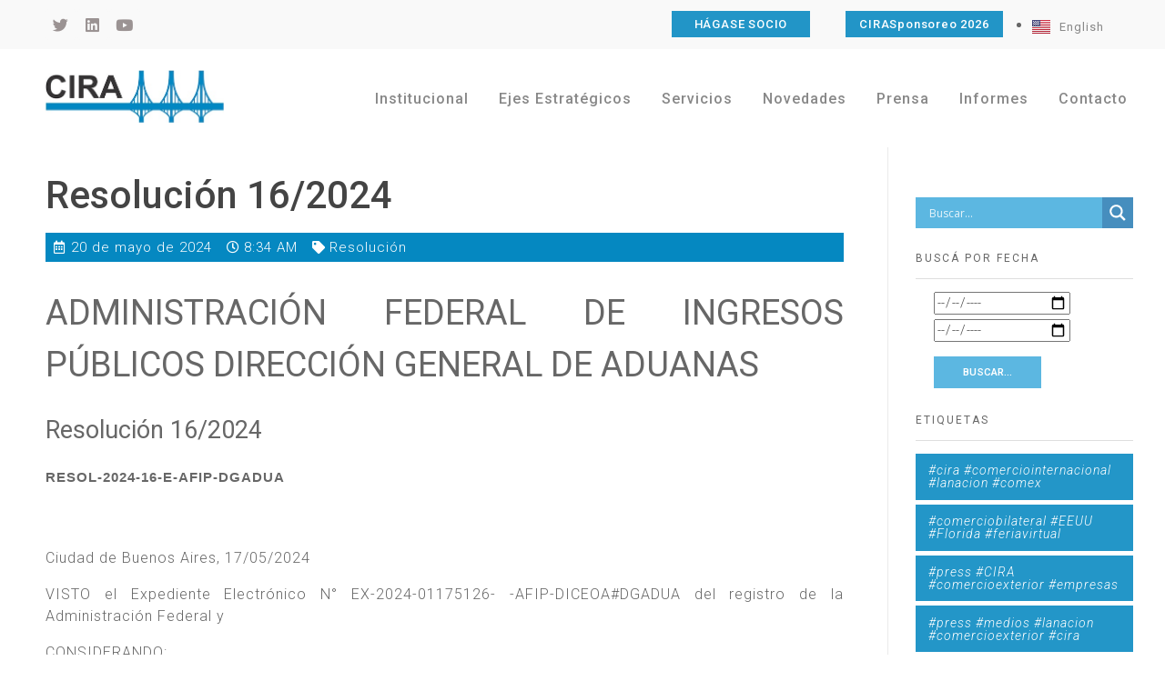

--- FILE ---
content_type: text/html; charset=UTF-8
request_url: https://www.cira.org.ar/es/servicios/normativas-servicios/resolucion/resolucion-16-2024/
body_size: 38103
content:
<!DOCTYPE html>
<!--[if IE 9 ]>   <html class="no-js oldie ie9 ie" lang="es-ES" > <![endif]-->
<!--[if (gt IE 9)|!(IE)]><!--> <html class="no-js" lang="es-ES" > <!--<![endif]-->
<head>
        <meta charset="UTF-8" >
        <meta http-equiv="X-UA-Compatible" content="IE=edge">
        <!-- devices setting -->
        <meta name="viewport"   content="initial-scale=1,user-scalable=no,width=device-width">

<!-- outputs by wp_head -->
<title>Resolución 16/2024 &#8211; Cámara de Importadores de la República Argentina</title>
<meta name='robots' content='max-image-preview:large' />
<link rel="alternate" type="application/rss+xml" title="Cámara de Importadores de la República Argentina &raquo; Feed" href="https://www.cira.org.ar/es/feed/" />
<link rel="alternate" type="application/rss+xml" title="Cámara de Importadores de la República Argentina &raquo; Feed de los comentarios" href="https://www.cira.org.ar/es/comments/feed/" />
<link rel="alternate" type="application/rss+xml" title="Cámara de Importadores de la República Argentina &raquo; Comentario Resolución 16/2024 del feed" href="https://www.cira.org.ar/es/servicios/normativas-servicios/resolucion/resolucion-16-2024/feed/" />
<script>
window._wpemojiSettings = {"baseUrl":"https:\/\/s.w.org\/images\/core\/emoji\/14.0.0\/72x72\/","ext":".png","svgUrl":"https:\/\/s.w.org\/images\/core\/emoji\/14.0.0\/svg\/","svgExt":".svg","source":{"concatemoji":"https:\/\/www.cira.org.ar\/wp-includes\/js\/wp-emoji-release.min.js?ver=79f73bdf7579351a140aab5142febcc4"}};
/*! This file is auto-generated */
!function(i,n){var o,s,e;function c(e){try{var t={supportTests:e,timestamp:(new Date).valueOf()};sessionStorage.setItem(o,JSON.stringify(t))}catch(e){}}function p(e,t,n){e.clearRect(0,0,e.canvas.width,e.canvas.height),e.fillText(t,0,0);var t=new Uint32Array(e.getImageData(0,0,e.canvas.width,e.canvas.height).data),r=(e.clearRect(0,0,e.canvas.width,e.canvas.height),e.fillText(n,0,0),new Uint32Array(e.getImageData(0,0,e.canvas.width,e.canvas.height).data));return t.every(function(e,t){return e===r[t]})}function u(e,t,n){switch(t){case"flag":return n(e,"\ud83c\udff3\ufe0f\u200d\u26a7\ufe0f","\ud83c\udff3\ufe0f\u200b\u26a7\ufe0f")?!1:!n(e,"\ud83c\uddfa\ud83c\uddf3","\ud83c\uddfa\u200b\ud83c\uddf3")&&!n(e,"\ud83c\udff4\udb40\udc67\udb40\udc62\udb40\udc65\udb40\udc6e\udb40\udc67\udb40\udc7f","\ud83c\udff4\u200b\udb40\udc67\u200b\udb40\udc62\u200b\udb40\udc65\u200b\udb40\udc6e\u200b\udb40\udc67\u200b\udb40\udc7f");case"emoji":return!n(e,"\ud83e\udef1\ud83c\udffb\u200d\ud83e\udef2\ud83c\udfff","\ud83e\udef1\ud83c\udffb\u200b\ud83e\udef2\ud83c\udfff")}return!1}function f(e,t,n){var r="undefined"!=typeof WorkerGlobalScope&&self instanceof WorkerGlobalScope?new OffscreenCanvas(300,150):i.createElement("canvas"),a=r.getContext("2d",{willReadFrequently:!0}),o=(a.textBaseline="top",a.font="600 32px Arial",{});return e.forEach(function(e){o[e]=t(a,e,n)}),o}function t(e){var t=i.createElement("script");t.src=e,t.defer=!0,i.head.appendChild(t)}"undefined"!=typeof Promise&&(o="wpEmojiSettingsSupports",s=["flag","emoji"],n.supports={everything:!0,everythingExceptFlag:!0},e=new Promise(function(e){i.addEventListener("DOMContentLoaded",e,{once:!0})}),new Promise(function(t){var n=function(){try{var e=JSON.parse(sessionStorage.getItem(o));if("object"==typeof e&&"number"==typeof e.timestamp&&(new Date).valueOf()<e.timestamp+604800&&"object"==typeof e.supportTests)return e.supportTests}catch(e){}return null}();if(!n){if("undefined"!=typeof Worker&&"undefined"!=typeof OffscreenCanvas&&"undefined"!=typeof URL&&URL.createObjectURL&&"undefined"!=typeof Blob)try{var e="postMessage("+f.toString()+"("+[JSON.stringify(s),u.toString(),p.toString()].join(",")+"));",r=new Blob([e],{type:"text/javascript"}),a=new Worker(URL.createObjectURL(r),{name:"wpTestEmojiSupports"});return void(a.onmessage=function(e){c(n=e.data),a.terminate(),t(n)})}catch(e){}c(n=f(s,u,p))}t(n)}).then(function(e){for(var t in e)n.supports[t]=e[t],n.supports.everything=n.supports.everything&&n.supports[t],"flag"!==t&&(n.supports.everythingExceptFlag=n.supports.everythingExceptFlag&&n.supports[t]);n.supports.everythingExceptFlag=n.supports.everythingExceptFlag&&!n.supports.flag,n.DOMReady=!1,n.readyCallback=function(){n.DOMReady=!0}}).then(function(){return e}).then(function(){var e;n.supports.everything||(n.readyCallback(),(e=n.source||{}).concatemoji?t(e.concatemoji):e.wpemoji&&e.twemoji&&(t(e.twemoji),t(e.wpemoji)))}))}((window,document),window._wpemojiSettings);
</script>
<style>
img.wp-smiley,
img.emoji {
	display: inline !important;
	border: none !important;
	box-shadow: none !important;
	height: 1em !important;
	width: 1em !important;
	margin: 0 0.07em !important;
	vertical-align: -0.1em !important;
	background: none !important;
	padding: 0 !important;
}
</style>
	<link rel='stylesheet' id='anwp-pg-styles-css' href='https://www.cira.org.ar/wp-content/plugins/anwp-post-grid-for-elementor/public/css/styles.min.css?ver=1.2.0' media='all' />
<link rel='stylesheet' id='wp-block-library-css' href='https://www.cira.org.ar/wp-includes/css/dist/block-library/style.min.css?ver=79f73bdf7579351a140aab5142febcc4' media='all' />
<style id='collapsing-categories-style-inline-css'>


</style>
<style id='classic-theme-styles-inline-css'>
/*! This file is auto-generated */
.wp-block-button__link{color:#fff;background-color:#32373c;border-radius:9999px;box-shadow:none;text-decoration:none;padding:calc(.667em + 2px) calc(1.333em + 2px);font-size:1.125em}.wp-block-file__button{background:#32373c;color:#fff;text-decoration:none}
</style>
<style id='global-styles-inline-css'>
body{--wp--preset--color--black: #000000;--wp--preset--color--cyan-bluish-gray: #abb8c3;--wp--preset--color--white: #ffffff;--wp--preset--color--pale-pink: #f78da7;--wp--preset--color--vivid-red: #cf2e2e;--wp--preset--color--luminous-vivid-orange: #ff6900;--wp--preset--color--luminous-vivid-amber: #fcb900;--wp--preset--color--light-green-cyan: #7bdcb5;--wp--preset--color--vivid-green-cyan: #00d084;--wp--preset--color--pale-cyan-blue: #8ed1fc;--wp--preset--color--vivid-cyan-blue: #0693e3;--wp--preset--color--vivid-purple: #9b51e0;--wp--preset--gradient--vivid-cyan-blue-to-vivid-purple: linear-gradient(135deg,rgba(6,147,227,1) 0%,rgb(155,81,224) 100%);--wp--preset--gradient--light-green-cyan-to-vivid-green-cyan: linear-gradient(135deg,rgb(122,220,180) 0%,rgb(0,208,130) 100%);--wp--preset--gradient--luminous-vivid-amber-to-luminous-vivid-orange: linear-gradient(135deg,rgba(252,185,0,1) 0%,rgba(255,105,0,1) 100%);--wp--preset--gradient--luminous-vivid-orange-to-vivid-red: linear-gradient(135deg,rgba(255,105,0,1) 0%,rgb(207,46,46) 100%);--wp--preset--gradient--very-light-gray-to-cyan-bluish-gray: linear-gradient(135deg,rgb(238,238,238) 0%,rgb(169,184,195) 100%);--wp--preset--gradient--cool-to-warm-spectrum: linear-gradient(135deg,rgb(74,234,220) 0%,rgb(151,120,209) 20%,rgb(207,42,186) 40%,rgb(238,44,130) 60%,rgb(251,105,98) 80%,rgb(254,248,76) 100%);--wp--preset--gradient--blush-light-purple: linear-gradient(135deg,rgb(255,206,236) 0%,rgb(152,150,240) 100%);--wp--preset--gradient--blush-bordeaux: linear-gradient(135deg,rgb(254,205,165) 0%,rgb(254,45,45) 50%,rgb(107,0,62) 100%);--wp--preset--gradient--luminous-dusk: linear-gradient(135deg,rgb(255,203,112) 0%,rgb(199,81,192) 50%,rgb(65,88,208) 100%);--wp--preset--gradient--pale-ocean: linear-gradient(135deg,rgb(255,245,203) 0%,rgb(182,227,212) 50%,rgb(51,167,181) 100%);--wp--preset--gradient--electric-grass: linear-gradient(135deg,rgb(202,248,128) 0%,rgb(113,206,126) 100%);--wp--preset--gradient--midnight: linear-gradient(135deg,rgb(2,3,129) 0%,rgb(40,116,252) 100%);--wp--preset--font-size--small: 13px;--wp--preset--font-size--medium: 20px;--wp--preset--font-size--large: 36px;--wp--preset--font-size--x-large: 42px;--wp--preset--spacing--20: 0.44rem;--wp--preset--spacing--30: 0.67rem;--wp--preset--spacing--40: 1rem;--wp--preset--spacing--50: 1.5rem;--wp--preset--spacing--60: 2.25rem;--wp--preset--spacing--70: 3.38rem;--wp--preset--spacing--80: 5.06rem;--wp--preset--shadow--natural: 6px 6px 9px rgba(0, 0, 0, 0.2);--wp--preset--shadow--deep: 12px 12px 50px rgba(0, 0, 0, 0.4);--wp--preset--shadow--sharp: 6px 6px 0px rgba(0, 0, 0, 0.2);--wp--preset--shadow--outlined: 6px 6px 0px -3px rgba(255, 255, 255, 1), 6px 6px rgba(0, 0, 0, 1);--wp--preset--shadow--crisp: 6px 6px 0px rgba(0, 0, 0, 1);}:where(.is-layout-flex){gap: 0.5em;}:where(.is-layout-grid){gap: 0.5em;}body .is-layout-flow > .alignleft{float: left;margin-inline-start: 0;margin-inline-end: 2em;}body .is-layout-flow > .alignright{float: right;margin-inline-start: 2em;margin-inline-end: 0;}body .is-layout-flow > .aligncenter{margin-left: auto !important;margin-right: auto !important;}body .is-layout-constrained > .alignleft{float: left;margin-inline-start: 0;margin-inline-end: 2em;}body .is-layout-constrained > .alignright{float: right;margin-inline-start: 2em;margin-inline-end: 0;}body .is-layout-constrained > .aligncenter{margin-left: auto !important;margin-right: auto !important;}body .is-layout-constrained > :where(:not(.alignleft):not(.alignright):not(.alignfull)){max-width: var(--wp--style--global--content-size);margin-left: auto !important;margin-right: auto !important;}body .is-layout-constrained > .alignwide{max-width: var(--wp--style--global--wide-size);}body .is-layout-flex{display: flex;}body .is-layout-flex{flex-wrap: wrap;align-items: center;}body .is-layout-flex > *{margin: 0;}body .is-layout-grid{display: grid;}body .is-layout-grid > *{margin: 0;}:where(.wp-block-columns.is-layout-flex){gap: 2em;}:where(.wp-block-columns.is-layout-grid){gap: 2em;}:where(.wp-block-post-template.is-layout-flex){gap: 1.25em;}:where(.wp-block-post-template.is-layout-grid){gap: 1.25em;}.has-black-color{color: var(--wp--preset--color--black) !important;}.has-cyan-bluish-gray-color{color: var(--wp--preset--color--cyan-bluish-gray) !important;}.has-white-color{color: var(--wp--preset--color--white) !important;}.has-pale-pink-color{color: var(--wp--preset--color--pale-pink) !important;}.has-vivid-red-color{color: var(--wp--preset--color--vivid-red) !important;}.has-luminous-vivid-orange-color{color: var(--wp--preset--color--luminous-vivid-orange) !important;}.has-luminous-vivid-amber-color{color: var(--wp--preset--color--luminous-vivid-amber) !important;}.has-light-green-cyan-color{color: var(--wp--preset--color--light-green-cyan) !important;}.has-vivid-green-cyan-color{color: var(--wp--preset--color--vivid-green-cyan) !important;}.has-pale-cyan-blue-color{color: var(--wp--preset--color--pale-cyan-blue) !important;}.has-vivid-cyan-blue-color{color: var(--wp--preset--color--vivid-cyan-blue) !important;}.has-vivid-purple-color{color: var(--wp--preset--color--vivid-purple) !important;}.has-black-background-color{background-color: var(--wp--preset--color--black) !important;}.has-cyan-bluish-gray-background-color{background-color: var(--wp--preset--color--cyan-bluish-gray) !important;}.has-white-background-color{background-color: var(--wp--preset--color--white) !important;}.has-pale-pink-background-color{background-color: var(--wp--preset--color--pale-pink) !important;}.has-vivid-red-background-color{background-color: var(--wp--preset--color--vivid-red) !important;}.has-luminous-vivid-orange-background-color{background-color: var(--wp--preset--color--luminous-vivid-orange) !important;}.has-luminous-vivid-amber-background-color{background-color: var(--wp--preset--color--luminous-vivid-amber) !important;}.has-light-green-cyan-background-color{background-color: var(--wp--preset--color--light-green-cyan) !important;}.has-vivid-green-cyan-background-color{background-color: var(--wp--preset--color--vivid-green-cyan) !important;}.has-pale-cyan-blue-background-color{background-color: var(--wp--preset--color--pale-cyan-blue) !important;}.has-vivid-cyan-blue-background-color{background-color: var(--wp--preset--color--vivid-cyan-blue) !important;}.has-vivid-purple-background-color{background-color: var(--wp--preset--color--vivid-purple) !important;}.has-black-border-color{border-color: var(--wp--preset--color--black) !important;}.has-cyan-bluish-gray-border-color{border-color: var(--wp--preset--color--cyan-bluish-gray) !important;}.has-white-border-color{border-color: var(--wp--preset--color--white) !important;}.has-pale-pink-border-color{border-color: var(--wp--preset--color--pale-pink) !important;}.has-vivid-red-border-color{border-color: var(--wp--preset--color--vivid-red) !important;}.has-luminous-vivid-orange-border-color{border-color: var(--wp--preset--color--luminous-vivid-orange) !important;}.has-luminous-vivid-amber-border-color{border-color: var(--wp--preset--color--luminous-vivid-amber) !important;}.has-light-green-cyan-border-color{border-color: var(--wp--preset--color--light-green-cyan) !important;}.has-vivid-green-cyan-border-color{border-color: var(--wp--preset--color--vivid-green-cyan) !important;}.has-pale-cyan-blue-border-color{border-color: var(--wp--preset--color--pale-cyan-blue) !important;}.has-vivid-cyan-blue-border-color{border-color: var(--wp--preset--color--vivid-cyan-blue) !important;}.has-vivid-purple-border-color{border-color: var(--wp--preset--color--vivid-purple) !important;}.has-vivid-cyan-blue-to-vivid-purple-gradient-background{background: var(--wp--preset--gradient--vivid-cyan-blue-to-vivid-purple) !important;}.has-light-green-cyan-to-vivid-green-cyan-gradient-background{background: var(--wp--preset--gradient--light-green-cyan-to-vivid-green-cyan) !important;}.has-luminous-vivid-amber-to-luminous-vivid-orange-gradient-background{background: var(--wp--preset--gradient--luminous-vivid-amber-to-luminous-vivid-orange) !important;}.has-luminous-vivid-orange-to-vivid-red-gradient-background{background: var(--wp--preset--gradient--luminous-vivid-orange-to-vivid-red) !important;}.has-very-light-gray-to-cyan-bluish-gray-gradient-background{background: var(--wp--preset--gradient--very-light-gray-to-cyan-bluish-gray) !important;}.has-cool-to-warm-spectrum-gradient-background{background: var(--wp--preset--gradient--cool-to-warm-spectrum) !important;}.has-blush-light-purple-gradient-background{background: var(--wp--preset--gradient--blush-light-purple) !important;}.has-blush-bordeaux-gradient-background{background: var(--wp--preset--gradient--blush-bordeaux) !important;}.has-luminous-dusk-gradient-background{background: var(--wp--preset--gradient--luminous-dusk) !important;}.has-pale-ocean-gradient-background{background: var(--wp--preset--gradient--pale-ocean) !important;}.has-electric-grass-gradient-background{background: var(--wp--preset--gradient--electric-grass) !important;}.has-midnight-gradient-background{background: var(--wp--preset--gradient--midnight) !important;}.has-small-font-size{font-size: var(--wp--preset--font-size--small) !important;}.has-medium-font-size{font-size: var(--wp--preset--font-size--medium) !important;}.has-large-font-size{font-size: var(--wp--preset--font-size--large) !important;}.has-x-large-font-size{font-size: var(--wp--preset--font-size--x-large) !important;}
.wp-block-navigation a:where(:not(.wp-element-button)){color: inherit;}
:where(.wp-block-post-template.is-layout-flex){gap: 1.25em;}:where(.wp-block-post-template.is-layout-grid){gap: 1.25em;}
:where(.wp-block-columns.is-layout-flex){gap: 2em;}:where(.wp-block-columns.is-layout-grid){gap: 2em;}
.wp-block-pullquote{font-size: 1.5em;line-height: 1.6;}
</style>
<link rel='stylesheet' id='searchandfilter-css' href='https://www.cira.org.ar/wp-content/plugins/search-filter/style.css?ver=1' media='all' />
<link rel='stylesheet' id='auxin-base-css' href='https://www.cira.org.ar/wp-content/themes/phlox-pro/css/base.css?ver=5.14.0' media='all' />
<link rel='stylesheet' id='auxin-front-icon-css' href='https://www.cira.org.ar/wp-content/themes/phlox-pro/css/auxin-icon.css?ver=5.14.0' media='all' />
<link rel='stylesheet' id='auxin-main-css' href='https://www.cira.org.ar/wp-content/themes/phlox-pro/css/main.css?ver=5.14.0' media='all' />
<link rel='stylesheet' id='wpdreams-asl-basic-css' href='https://www.cira.org.ar/wp-content/plugins/ajax-search-lite/css/style.basic.css?ver=4.11.4' media='all' />
<link rel='stylesheet' id='wpdreams-ajaxsearchlite-css' href='https://www.cira.org.ar/wp-content/plugins/ajax-search-lite/css/style-simple-blue.css?ver=4.11.4' media='all' />
<link rel='stylesheet' id='elementor-icons-css' href='https://www.cira.org.ar/wp-content/plugins/elementor/assets/lib/eicons/css/elementor-icons.min.css?ver=5.23.0' media='all' />
<link rel='stylesheet' id='elementor-frontend-css' href='https://www.cira.org.ar/wp-content/plugins/elementor/assets/css/frontend.min.css?ver=3.16.4' media='all' />
<link rel='stylesheet' id='swiper-css' href='https://www.cira.org.ar/wp-content/plugins/elementor/assets/lib/swiper/css/swiper.min.css?ver=5.3.6' media='all' />
<link rel='stylesheet' id='elementor-post-11-css' href='https://www.cira.org.ar/wp-content/uploads/elementor/css/post-11.css?ver=1695837615' media='all' />
<link rel='stylesheet' id='auxin-elementor-base-css' href='https://www.cira.org.ar/wp-content/themes/phlox-pro/css/other/elementor.css?ver=5.14.0' media='all' />
<link rel='stylesheet' id='auxin-elementor-widgets-css' href='https://www.cira.org.ar/wp-content/plugins/auxin-elements/admin/assets/css/elementor-widgets.css?ver=2.14.0' media='all' />
<link rel='stylesheet' id='mediaelement-css' href='https://www.cira.org.ar/wp-includes/js/mediaelement/mediaelementplayer-legacy.min.css?ver=4.2.17' media='all' />
<link rel='stylesheet' id='wp-mediaelement-css' href='https://www.cira.org.ar/wp-includes/js/mediaelement/wp-mediaelement.min.css?ver=79f73bdf7579351a140aab5142febcc4' media='all' />
<link rel='stylesheet' id='elementor-pro-css' href='https://www.cira.org.ar/wp-content/plugins/elementor-pro/assets/css/frontend.min.css?ver=3.16.2' media='all' />
<link rel='stylesheet' id='uael-frontend-css' href='https://www.cira.org.ar/wp-content/plugins/ultimate-elementor/assets/min-css/uael-frontend.min.css?ver=1.36.21' media='all' />
<link rel='stylesheet' id='font-awesome-5-all-css' href='https://www.cira.org.ar/wp-content/plugins/elementor/assets/lib/font-awesome/css/all.min.css?ver=3.16.4' media='all' />
<link rel='stylesheet' id='font-awesome-4-shim-css' href='https://www.cira.org.ar/wp-content/plugins/elementor/assets/lib/font-awesome/css/v4-shims.min.css?ver=3.16.4' media='all' />
<link rel='stylesheet' id='elementor-post-62-css' href='https://www.cira.org.ar/wp-content/uploads/elementor/css/post-62.css?ver=1767709782' media='all' />
<link rel='stylesheet' id='elementor-post-95-css' href='https://www.cira.org.ar/wp-content/uploads/elementor/css/post-95.css?ver=1695837615' media='all' />
<link rel='stylesheet' id='elementor-post-495-css' href='https://www.cira.org.ar/wp-content/uploads/elementor/css/post-495.css?ver=1695837652' media='all' />
<link rel='stylesheet' id='auxin-custom-css' href='https://www.cira.org.ar/wp-content/uploads/phlox-pro/custom.css?ver=1.5' media='all' />
<link rel='stylesheet' id='auxin-go-pricing-css' href='https://www.cira.org.ar/wp-content/themes/phlox-pro/css/go-pricing.css?ver=5.14.0' media='all' />
<link rel='stylesheet' id='auxin-portfolio-css' href='https://www.cira.org.ar/wp-content/themes/phlox-pro/css/portfolio.css?ver=2.3.1' media='all' />
<link rel='stylesheet' id='google-fonts-1-css' href='https://fonts.googleapis.com/css?family=Roboto%3A100%2C100italic%2C200%2C200italic%2C300%2C300italic%2C400%2C400italic%2C500%2C500italic%2C600%2C600italic%2C700%2C700italic%2C800%2C800italic%2C900%2C900italic%7CRoboto+Slab%3A100%2C100italic%2C200%2C200italic%2C300%2C300italic%2C400%2C400italic%2C500%2C500italic%2C600%2C600italic%2C700%2C700italic%2C800%2C800italic%2C900%2C900italic&#038;display=auto&#038;ver=79f73bdf7579351a140aab5142febcc4' media='all' />
<link rel='stylesheet' id='elementor-icons-shared-0-css' href='https://www.cira.org.ar/wp-content/plugins/elementor/assets/lib/font-awesome/css/fontawesome.min.css?ver=5.15.3' media='all' />
<link rel='stylesheet' id='elementor-icons-fa-brands-css' href='https://www.cira.org.ar/wp-content/plugins/elementor/assets/lib/font-awesome/css/brands.min.css?ver=5.15.3' media='all' />
<link rel='stylesheet' id='elementor-icons-fa-solid-css' href='https://www.cira.org.ar/wp-content/plugins/elementor/assets/lib/font-awesome/css/solid.min.css?ver=5.15.3' media='all' />
<link rel='stylesheet' id='elementor-icons-fa-regular-css' href='https://www.cira.org.ar/wp-content/plugins/elementor/assets/lib/font-awesome/css/regular.min.css?ver=5.15.3' media='all' />
<link rel="preconnect" href="https://fonts.gstatic.com/" crossorigin><script src='https://www.cira.org.ar/wp-includes/js/jquery/jquery.min.js?ver=3.7.0' id='jquery-core-js'></script>
<script src='https://www.cira.org.ar/wp-includes/js/jquery/jquery-migrate.min.js?ver=3.4.1' id='jquery-migrate-js'></script>
<script src='https://www.cira.org.ar/wp-content/plugins/auxin-pro-tools/admin/assets/js/elementor/widgets.js?ver=1.9.1' id='auxin-elementor-pro-widgets-js'></script>
<script src='https://www.cira.org.ar/wp-content/plugins/elementor/assets/lib/font-awesome/js/v4-shims.min.js?ver=3.16.4' id='font-awesome-4-shim-js'></script>
<script id='auxin-modernizr-js-extra'>
var auxin = {"ajax_url":"https:\/\/www.cira.org.ar\/wp-admin\/admin-ajax.php","is_rtl":"","is_reponsive":"1","is_framed":"","frame_width":"20","wpml_lang":"es","uploadbaseurl":"https:\/\/www.cira.org.ar\/wp-content\/uploads","nonce":"eb01c1d8fd"};
</script>
<script id="auxin-modernizr-js-before">
/* < ![CDATA[ */
function auxinNS(n){for(var e=n.split("."),a=window,i="",r=e.length,t=0;r>t;t++)"window"!=e[t]&&(i=e[t],a[i]=a[i]||{},a=a[i]);return a;}
/* ]]> */
</script>
<script src='https://www.cira.org.ar/wp-content/themes/phlox-pro/js/solo/modernizr-custom.min.js?ver=5.14.0' id='auxin-modernizr-js'></script>
<link rel="https://api.w.org/" href="https://www.cira.org.ar/wp-json/" /><link rel="alternate" type="application/json" href="https://www.cira.org.ar/wp-json/wp/v2/posts/19640" /><link rel="EditURI" type="application/rsd+xml" title="RSD" href="https://www.cira.org.ar/xmlrpc.php?rsd" />
<link rel="canonical" href="https://www.cira.org.ar/es/servicios/normativas-servicios/resolucion/resolucion-16-2024/" />
<link rel='shortlink' href='https://www.cira.org.ar/?p=19640' />
<link rel="alternate" type="application/json+oembed" href="https://www.cira.org.ar/wp-json/oembed/1.0/embed?url=https%3A%2F%2Fwww.cira.org.ar%2Fes%2Fservicios%2Fnormativas-servicios%2Fresolucion%2Fresolucion-16-2024%2F" />
<link rel="alternate" type="text/xml+oembed" href="https://www.cira.org.ar/wp-json/oembed/1.0/embed?url=https%3A%2F%2Fwww.cira.org.ar%2Fes%2Fservicios%2Fnormativas-servicios%2Fresolucion%2Fresolucion-16-2024%2F&#038;format=xml" />
    <meta name="title"       content="Resolución 16/2024" />
    <meta name="description" content="Crea el &quot;Comité de Innovación sobre Inteligencia Artificial (IAI)&quot; para coordinar y mejorar el uso de inteligencia artificial en las operaciones aduaneras." />
    
		<!-- GA Google Analytics @ https://m0n.co/ga -->
		<script async src="https://www.googletagmanager.com/gtag/js?id=G-RRJKPBHX5T"></script>
		<script>
			window.dataLayer = window.dataLayer || [];
			function gtag(){dataLayer.push(arguments);}
			gtag('js', new Date());
			gtag('config', 'G-RRJKPBHX5T');
		</script>

	<!-- Chrome, Firefox OS and Opera -->
<meta name="theme-color" content="#0083be" />
<!-- Windows Phone -->
<meta name="msapplication-navbutton-color" content="#0083be" />
<!-- iOS Safari -->
<meta name="apple-mobile-web-app-capable" content="yes">
<meta name="apple-mobile-web-app-status-bar-style" content="black-translucent">

<!-- pingback -->
<link rel="pingback" href="https://www.cira.org.ar/xmlrpc.php">
				<link rel="preconnect" href="https://fonts.gstatic.com" crossorigin />
				<link rel="preload" as="style" href="//fonts.googleapis.com/css?family=Open+Sans&display=swap" />
				<link rel="stylesheet" href="//fonts.googleapis.com/css?family=Open+Sans&display=swap" media="all" />
				<meta name="generator" content="Elementor 3.16.4; features: e_dom_optimization, e_optimized_assets_loading, additional_custom_breakpoints; settings: css_print_method-external, google_font-enabled, font_display-auto">
                <style>
                    
					div[id*='ajaxsearchlitesettings'].searchsettings .asl_option_inner label {
						font-size: 0px !important;
						color: rgba(0, 0, 0, 0);
					}
					div[id*='ajaxsearchlitesettings'].searchsettings .asl_option_inner label:after {
						font-size: 11px !important;
						position: absolute;
						top: 0;
						left: 0;
						z-index: 1;
					}
					.asl_w_container {
						width: 100%;
						margin: 0px 0px 0px 0px;
						min-width: 200px;
					}
					div[id*='ajaxsearchlite'].asl_m {
						width: 100%;
					}
					div[id*='ajaxsearchliteres'].wpdreams_asl_results div.resdrg span.highlighted {
						font-weight: bold;
						color: rgba(217, 49, 43, 1);
						background-color: rgba(238, 238, 238, 1);
					}
					div[id*='ajaxsearchliteres'].wpdreams_asl_results .results img.asl_image {
						width: 70px;
						height: 70px;
						object-fit: cover;
					}
					div.asl_r .results {
						max-height: none;
					}
				
						div.asl_r.asl_w.vertical .results .item::after {
							display: block;
							position: absolute;
							bottom: 0;
							content: '';
							height: 1px;
							width: 100%;
							background: #D8D8D8;
						}
						div.asl_r.asl_w.vertical .results .item.asl_last_item::after {
							display: none;
						}
					                </style>
                <link rel="icon" href="https://www.cira.org.ar/wp-content/uploads/2020/10/cropped-isologo_2X-32x32.jpg" sizes="32x32" />
<link rel="icon" href="https://www.cira.org.ar/wp-content/uploads/2020/10/cropped-isologo_2X-192x192.jpg" sizes="192x192" />
<link rel="apple-touch-icon" href="https://www.cira.org.ar/wp-content/uploads/2020/10/cropped-isologo_2X-180x180.jpg" />
<meta name="msapplication-TileImage" content="https://www.cira.org.ar/wp-content/uploads/2020/10/cropped-isologo_2X-270x270.jpg" />
		<style id="wp-custom-css">
			.label-danger {
    background-color: #5cb85c !important;
}


.label-success {
    background-color: #5cb85c !important;}



/*LIST BULLETS*/
ul, ol {margin-left: 20px;}
ul ul {
    margin-left: 40px !important;
    margin-top: 1em !important;
    margin-bottom: 1em !important;
}

li {list-style-type: disc;}




/*SIDEBAR*/

.searchandfilter.input[type="reset"], input[type="submit"] {background-color: #5cb7e1;margin-top: 1em;}

.widget-title {margin-bottom: 0px !important;margin-top: 2em !important}

.widget-container {margin-top: 0em !important}

.searchandfilter ul {
    display: inline-block;
    margin-top: 1em;
    margin-bottom: -1em;
}

#calendar-4 {margin-top: 2em !important}

.tagcloud {margin-top: 1em !important}



/*EVENTOS HOME PAGE*/

.eventos-home .uael-post__meta-data {
    line-height: 1.3em;
    background-color: #ffffff;
    padding: 10px;
    color: #0083be !important;
    font-weight: 400;
    font-size: 15px;
    margin-bottom: 0px !important;
    margin-top: 10px !important;
float: left;
}






/*FORMULARIOS ZOHO*/

.zcwf_lblLeft .zcwf_title {
    display: none !important;}

#crmWebToEntityForm.zcwf_lblLeft {
    background-color: #f8f8f8 !important;
padding: 0px;
max-width: 100% !important;}

.zcwf_lblLeft .zcwf_col_lab {
    font-size: 16px !important;}

label {color: #676767;}

.zcwf_lblLeft .zcwf_button {
    font-size: 16px!important;
    color: #ffffff !important;
    border: 1px solid #2295c8 !important;
    padding: 10px 9px !important;
    border-radius: 0px !important;
    background-color: #2295c8 !important;
    width: 100% !important;
	max-width: 100% !important;
}

input[value="Restablecer"]{display:none!important;}

input[value="Refresh"]{display:none!important;}


.zcwf_lblLeft .zcwf_col_fld input[type=text] {
    width: 100% !important;}


.zcwf_lblLeft .zcwf_col_fld textarea {width: 100% !important;}

.zcwf_lblLeft .zcwf_col_fld_slt {width: 100% !important;}


input[type="text"], input[type="password"], input[type="email"], input[type="tel"], input[type="url"], textarea {
    max-width: 100%;
    width: 100%;
}











.entry-meta-sep {
    display: none;
}

.author {
    display: none;
}




.aux-has-sidebar .aux-primary .hentry .entry-title {
    font-size: 1.55em;
    color: #3d3d3dcc;
}




.aux-widget-recent-posts .post .entry-meta .aux-read-more{
    padding: 0;
    background: transparent;
    border: none;
    border-radius: 0;
    color: #2295c8;
    font-weight: 500;
    font-size: 0.775em;
}




.aux-widget-recent-posts .post .entry-content {
    margin-bottom: 0em;
}




.widget_calendar td#today {
    position: relative;
    background-color: #2396c9;
    color: #fff;
}

.widget_calendar td#today:after {
    border: solid 0px #BBB;
    border-radius: none;   
}


.wp-calendar-nav-prev {
    font-weight: bold;
    color: #2396c9;
}

.widget_calendar td a {
    text-decoration: underline;
    font-weight: bold;
    color: #ffffff;
    background-color: #2396c9;
    padding: 5px;
}

.wp-calendar-nav-next  {
    font-weight: bold;
    color: #2396c9;
}



ul ul, ul ol, ol ol, ol ul {
    margin: 0.3em 0 0.3em 0.1em;
    font-size: 97%;
}


#widget-collapscat-2-top li.collapsing.categories .sym {
    font-size: 10px;}





.aux-breadcrumbs {
    display: none;
}


.aux-tb-col1 > .aux-col:nth-child(n+2) {
margin-top: 0px;}



.elementor-column.elementor-col-50, .elementor-column[data-col="50"] {
    width: 100%;
}

.hentry {
    position: relative;
    min-height: auto;
}


.page-title-section > .aux-top .aux-breadcrumbs ~ .aux-page-title-entry {display: none;}


.aux-content-top-margin .aux-primary {
    padding-top: 1.375em;
}

.aux-sidebar ul li a {
    color: #0588c1;
    font-weight: 500;
    text-decoration: none;
    text-transform: initial;
}

.widget-container ul li {
    margin-bottom: 5px;
    word-break: break-word;
}

.widget_tag_cloud .tagcloud > a {
    background-color: #0588c1e0;
    color: #ffffff;
}


ul.children {
    margin: 0.3em 0 0.3em 1.1em;
    font-size: 97%;
}


#ajaxsearchlitewidget-2 .widget-title {display: none;}

aside .widget-container {margin-top: 2.0625em;}		</style>
		<!-- end wp_head -->
</head>


<body class="post-template-default single single-post postid-19640 single-format-standard wp-custom-logo auxin-pro theme--phlox-pro elementor-default elementor-kit-11 elementor-page-495 phlox-pro aux-dom-unready aux-full-width aux-resp aux-hd  aux-page-animation-off _auxels"  data-framed="">


<div id="inner-body">

		<div data-elementor-type="header" data-elementor-id="62" class="elementor elementor-62 elementor-location-header" data-elementor-post-type="elementor_library">
								<section class="elementor-section elementor-top-section elementor-element elementor-element-012cbb4 elementor-section-boxed elementor-section-height-default elementor-section-height-default" data-id="012cbb4" data-element_type="section" data-settings="{&quot;background_background&quot;:&quot;classic&quot;}">
						<div class="elementor-container elementor-column-gap-default">
					<div class="aux-parallax-section elementor-column elementor-col-25 elementor-top-column elementor-element elementor-element-9746f2c" data-id="9746f2c" data-element_type="column">
			<div class="elementor-widget-wrap elementor-element-populated">
								<div class="elementor-element elementor-element-2cd5b33 e-grid-align-left e-grid-align-mobile-center elementor-shape-rounded elementor-grid-0 elementor-widget elementor-widget-social-icons" data-id="2cd5b33" data-element_type="widget" data-widget_type="social-icons.default">
				<div class="elementor-widget-container">
					<div class="elementor-social-icons-wrapper elementor-grid">
							<span class="elementor-grid-item">
					<a class="elementor-icon elementor-social-icon elementor-social-icon-twitter elementor-repeater-item-92edceb" target="_blank">
						<span class="elementor-screen-only">Twitter</span>
						<i class="fab fa-twitter"></i>					</a>
				</span>
							<span class="elementor-grid-item">
					<a class="elementor-icon elementor-social-icon elementor-social-icon-linkedin elementor-repeater-item-8652ecf" target="_blank">
						<span class="elementor-screen-only">Linkedin</span>
						<i class="fab fa-linkedin"></i>					</a>
				</span>
							<span class="elementor-grid-item">
					<a class="elementor-icon elementor-social-icon elementor-social-icon-youtube elementor-repeater-item-606c80e" target="_blank">
						<span class="elementor-screen-only">Youtube</span>
						<i class="fab fa-youtube"></i>					</a>
				</span>
					</div>
				</div>
				</div>
					</div>
		</div>
				<div class="aux-parallax-section elementor-column elementor-col-25 elementor-top-column elementor-element elementor-element-f4a49a5" data-id="f4a49a5" data-element_type="column">
			<div class="elementor-widget-wrap elementor-element-populated">
								<div class="elementor-element elementor-element-fcf7924 elementor-align-center elementor-widget elementor-widget-button" data-id="fcf7924" data-element_type="widget" data-widget_type="button.default">
				<div class="elementor-widget-container">
					<div class="elementor-button-wrapper">
			<a class="elementor-button elementor-button-link elementor-size-sm" href="https://www.cira.org.ar/es/hagase-socio/">
						<span class="elementor-button-content-wrapper">
						<span class="elementor-button-text">HÁGASE SOCIO</span>
		</span>
					</a>
		</div>
				</div>
				</div>
					</div>
		</div>
				<div class="aux-parallax-section elementor-column elementor-col-25 elementor-top-column elementor-element elementor-element-9aee282" data-id="9aee282" data-element_type="column">
			<div class="elementor-widget-wrap elementor-element-populated">
								<div class="elementor-element elementor-element-910509e elementor-align-center elementor-widget elementor-widget-button" data-id="910509e" data-element_type="widget" data-widget_type="button.default">
				<div class="elementor-widget-container">
					<div class="elementor-button-wrapper">
			<a class="elementor-button elementor-button-link elementor-size-sm" href="https://www.cira.org.ar/es/cirasponsoreo-2026/">
						<span class="elementor-button-content-wrapper">
						<span class="elementor-button-text">CIRASponsoreo 2026</span>
		</span>
					</a>
		</div>
				</div>
				</div>
					</div>
		</div>
				<div class="aux-parallax-section elementor-column elementor-col-25 elementor-top-column elementor-element elementor-element-312af29" data-id="312af29" data-element_type="column">
			<div class="elementor-widget-wrap elementor-element-populated">
								<div class="elementor-element elementor-element-66e2e66 cpel-switcher--align-left cpel-switcher--layout-horizontal cpel-switcher--aspect-ratio-43 elementor-widget elementor-widget-polylang-language-switcher" data-id="66e2e66" data-element_type="widget" data-widget_type="polylang-language-switcher.default">
				<div class="elementor-widget-container">
			<nav class="cpel-switcher__nav"><ul class="cpel-switcher__list"><li class="cpel-switcher__lang"><a lang="en-US" hreflang="en-US" href="https://www.cira.org.ar/en/"><span class="cpel-switcher__flag cpel-switcher__flag--us"><img src="data:image/svg+xml;utf8,%3Csvg width='21' height='15' xmlns='http://www.w3.org/2000/svg'%3E%3Cdefs%3E%3ClinearGradient x1='50%' y1='0%' x2='50%' y2='100%' id='a'%3E%3Cstop stop-color='%23FFF' offset='0%'/%3E%3Cstop stop-color='%23F0F0F0' offset='100%'/%3E%3C/linearGradient%3E%3ClinearGradient x1='50%' y1='0%' x2='50%' y2='100%' id='b'%3E%3Cstop stop-color='%23D02F44' offset='0%'/%3E%3Cstop stop-color='%23B12537' offset='100%'/%3E%3C/linearGradient%3E%3ClinearGradient x1='50%' y1='0%' x2='50%' y2='100%' id='c'%3E%3Cstop stop-color='%2346467F' offset='0%'/%3E%3Cstop stop-color='%233C3C6D' offset='100%'/%3E%3C/linearGradient%3E%3C/defs%3E%3Cg fill='none' fill-rule='evenodd'%3E%3Cpath fill='url(%23a)' d='M0 0h21v15H0z'/%3E%3Cpath d='M0 0h21v1H0V0zm0 2h21v1H0V2zm0 2h21v1H0V4zm0 2h21v1H0V6zm0 2h21v1H0V8zm0 2h21v1H0v-1zm0 2h21v1H0v-1zm0 2h21v1H0v-1z' fill='url(%23b)'/%3E%3Cpath fill='url(%23c)' d='M0 0h9v7H0z'/%3E%3Cpath d='M1.5 2a.5.5 0 110-1 .5.5 0 010 1zm2 0a.5.5 0 110-1 .5.5 0 010 1zm2 0a.5.5 0 110-1 .5.5 0 010 1zm2 0a.5.5 0 110-1 .5.5 0 010 1zm-5 1a.5.5 0 110-1 .5.5 0 010 1zm2 0a.5.5 0 110-1 .5.5 0 010 1zm2 0a.5.5 0 110-1 .5.5 0 010 1zm1 1a.5.5 0 110-1 .5.5 0 010 1zm-2 0a.5.5 0 110-1 .5.5 0 010 1zm-2 0a.5.5 0 110-1 .5.5 0 010 1zm-2 0a.5.5 0 110-1 .5.5 0 010 1zm1 1a.5.5 0 110-1 .5.5 0 010 1zm2 0a.5.5 0 110-1 .5.5 0 010 1zm2 0a.5.5 0 110-1 .5.5 0 010 1zm1 1a.5.5 0 110-1 .5.5 0 010 1zm-2 0a.5.5 0 110-1 .5.5 0 010 1zm-2 0a.5.5 0 110-1 .5.5 0 010 1zm-2 0a.5.5 0 110-1 .5.5 0 010 1z' fill='url(%23a)'/%3E%3C/g%3E%3C/svg%3E" alt="English" /></span><span class="cpel-switcher__name">English</span></a></li></ul></nav>		</div>
				</div>
					</div>
		</div>
							</div>
		</section>
				<section class="elementor-section elementor-top-section elementor-element elementor-element-19dcc020 elementor-section-content-middle elementor-section-boxed elementor-section-height-default elementor-section-height-default" data-id="19dcc020" data-element_type="section" data-settings="{&quot;background_background&quot;:&quot;classic&quot;,&quot;sticky&quot;:&quot;top&quot;,&quot;sticky_on&quot;:[&quot;desktop&quot;],&quot;sticky_offset&quot;:0,&quot;sticky_effects_offset&quot;:0}">
						<div class="elementor-container elementor-column-gap-default">
					<div class="aux-parallax-section elementor-column elementor-col-50 elementor-top-column elementor-element elementor-element-491ff52d" data-id="491ff52d" data-element_type="column">
			<div class="elementor-widget-wrap elementor-element-populated">
								<div class="elementor-element elementor-element-ce5bed9 elementor-widget__width-auto elementor-widget elementor-widget-aux_logo" data-id="ce5bed9" data-element_type="widget" data-widget_type="aux_logo.default">
				<div class="elementor-widget-container">
			<div class="aux-widget-logo"><a class="aux-logo-anchor aux-has-logo" title="Cámara de Importadores de la República Argentina" href="https://www.cira.org.ar/"><img width="403" height="120" src="https://www.cira.org.ar/wp-content/uploads/2020/10/isologo_2X.jpg" class="aux-attachment aux-featured-image attachment-403x120 aux-attachment-id-63 " alt="isologo_2X" data-ratio="3.36" data-original-w="403" /></a><section class="aux-logo-text"><h3 class="site-title"><a href="https://www.cira.org.ar/" title="Cámara de Importadores de la República Argentina">Cámara de Importadores de la República Argentina</a></h3><p class="site-description">La Cámara de Importadores de la República Argentina (CIRA) es una organización no gubernamental, privada y sin fines de lucro, con una trayectoria de 114 años al servicio del sector importador.</p></section></div>		</div>
				</div>
					</div>
		</div>
				<div class="aux-parallax-section elementor-column elementor-col-50 elementor-top-column elementor-element elementor-element-2fc6e442" data-id="2fc6e442" data-element_type="column">
			<div class="elementor-widget-wrap elementor-element-populated">
								<div class="elementor-element elementor-element-42ec58e elementor-widget__width-auto elementor-widget elementor-widget-aux_menu_box" data-id="42ec58e" data-element_type="widget" data-widget_type="aux_menu_box.default">
				<div class="elementor-widget-container">
			<div class="aux-elementor-header-menu aux-nav-menu-element aux-nav-menu-element-42ec58e"><div class="aux-burger-box" data-target-panel="offcanvas" data-target-content=".elementor-element-42ec58e .aux-master-menu"><div class="aux-burger aux-lite-small"><span class="mid-line"></span></div></div><!-- start master menu -->
<nav id="master-menu-elementor-42ec58e" class="menu-menu-container">

	<ul id="menu-menu" class="aux-master-menu aux-no-js aux-skin-classic aux-horizontal" data-type="horizontal"  data-switch-type="accordion" data-switch-parent=".elementor-element-42ec58e .aux-offcanvas-menu .offcanvas-content" data-switch-width="768"  >

		<!-- start submenu -->
		<li id="menu-item-4583" class="menu-item menu-item-type-post_type menu-item-object-page menu-item-has-children menu-item-4583 aux-menu-depth-0 aux-menu-root-1 aux-menu-item">
			<a href="https://www.cira.org.ar/es/institucional/" class="aux-item-content">
				<span class="aux-menu-label">Institucional</span>
			</a>

		<ul class="sub-menu aux-submenu">
			<li id="menu-item-438" class="menu-item menu-item-type-custom menu-item-object-custom menu-item-438 aux-menu-depth-1 aux-menu-item">
				<a href="https://www.cira.org.ar/institucional/#CIRA" class="aux-item-content">
					<span class="aux-menu-label">Acerca de CIRA</span>
				</a>
			</li>
			<li id="menu-item-439" class="menu-item menu-item-type-custom menu-item-object-custom menu-item-439 aux-menu-depth-1 aux-menu-item">
				<a href="https://www.cira.org.ar/institucional/#Mensaje" class="aux-item-content">
					<span class="aux-menu-label">Mensaje del Presidente</span>
				</a>
			</li>
			<li id="menu-item-440" class="menu-item menu-item-type-custom menu-item-object-custom menu-item-440 aux-menu-depth-1 aux-menu-item">
				<a href="https://www.cira.org.ar/institucional/#Comision" class="aux-item-content">
					<span class="aux-menu-label">Comisión Directiva</span>
				</a>
			</li>
			<li id="menu-item-441" class="menu-item menu-item-type-custom menu-item-object-custom menu-item-441 aux-menu-depth-1 aux-menu-item">
				<a href="https://www.cira.org.ar/institucional/#Equipo" class="aux-item-content">
					<span class="aux-menu-label">Nuestro equipo</span>
				</a>
			</li>
			<li id="menu-item-443" class="menu-item menu-item-type-custom menu-item-object-custom menu-item-443 aux-menu-depth-1 aux-menu-item">
				<a href="https://www.cira.org.ar/institucional/#Joven" class="aux-item-content">
					<span class="aux-menu-label">CIRAJoven</span>
				</a>
			</li>
		</ul>
		</li>
		<!-- end submenu -->

		<!-- start submenu -->
		<li id="menu-item-4584" class="menu-item menu-item-type-post_type menu-item-object-page menu-item-has-children menu-item-4584 aux-menu-depth-0 aux-menu-root-2 aux-menu-item">
			<a href="https://www.cira.org.ar/es/ejes-estrategicos/" class="aux-item-content">
				<span class="aux-menu-label">Ejes Estratégicos</span>
			</a>

		<ul class="sub-menu aux-submenu">
			<li id="menu-item-444" class="menu-item menu-item-type-custom menu-item-object-custom menu-item-444 aux-menu-depth-1 aux-menu-item">
				<a href="https://www.cira.org.ar/ejes-estrategicos/#Facilitacion" class="aux-item-content">
					<span class="aux-menu-label">Facilitación de comercio</span>
				</a>
			</li>
			<li id="menu-item-445" class="menu-item menu-item-type-custom menu-item-object-custom menu-item-445 aux-menu-depth-1 aux-menu-item">
				<a href="https://www.cira.org.ar/ejes-estrategicos/#Economia" class="aux-item-content">
					<span class="aux-menu-label">Economía</span>
				</a>
			</li>
			<li id="menu-item-446" class="menu-item menu-item-type-custom menu-item-object-custom menu-item-446 aux-menu-depth-1 aux-menu-item">
				<a href="https://www.cira.org.ar/ejes-estrategicos/#Comercio" class="aux-item-content">
					<span class="aux-menu-label">Comercio</span>
				</a>
			</li>
			<li id="menu-item-447" class="menu-item menu-item-type-custom menu-item-object-custom menu-item-447 aux-menu-depth-1 aux-menu-item">
				<a href="https://www.cira.org.ar/ejes-estrategicos/#Aduanas" class="aux-item-content">
					<span class="aux-menu-label">Aduanas</span>
				</a>
			</li>
			<li id="menu-item-448" class="menu-item menu-item-type-custom menu-item-object-custom menu-item-448 aux-menu-depth-1 aux-menu-item">
				<a href="https://www.cira.org.ar/ejes-estrategicos/#Negociaciones" class="aux-item-content">
					<span class="aux-menu-label">Negociaciones Internacionales</span>
				</a>
			</li>
			<li id="menu-item-449" class="menu-item menu-item-type-custom menu-item-object-custom menu-item-449 aux-menu-depth-1 aux-menu-item">
				<a href="https://www.cira.org.ar/ejes-estrategicos/#Logistica" class="aux-item-content">
					<span class="aux-menu-label">Logística y Puertos</span>
				</a>
			</li>
			<li id="menu-item-12134" class="menu-item menu-item-type-taxonomy menu-item-object-category menu-item-12134 aux-menu-depth-1 aux-menu-item">
				<a href="https://www.cira.org.ar/es/categoria/dumping-y-salvaguardias/" class="aux-item-content">
					<span class="aux-menu-label">Dumping y Salvaguardias</span>
				</a>
			</li>
		</ul>
		</li>
		<!-- end submenu -->

		<!-- start submenu -->
		<li id="menu-item-4585" class="menu-item menu-item-type-post_type menu-item-object-page menu-item-has-children menu-item-4585 aux-menu-depth-0 aux-menu-root-3 aux-menu-item">
			<a href="https://www.cira.org.ar/es/servicios/" class="aux-item-content">
				<span class="aux-menu-label">Servicios</span>
			</a>

		<ul class="sub-menu aux-submenu">
			<li id="menu-item-22226" class="menu-item menu-item-type-taxonomy menu-item-object-category menu-item-22226 aux-menu-depth-1 aux-menu-item">
				<a href="https://www.cira.org.ar/es/categoria/cirainternacional/" class="aux-item-content">
					<span class="aux-menu-label">CIRAInternacional</span>
				</a>
			</li>
			<li id="menu-item-1034" class="menu-item menu-item-type-taxonomy menu-item-object-category menu-item-1034 aux-menu-depth-1 aux-menu-item">
				<a href="https://www.cira.org.ar/es/categoria/servicios/cirabeneficios/" class="aux-item-content">
					<span class="aux-menu-label">CIRABeneficios</span>
				</a>
			</li>
			<li id="menu-item-1033" class="menu-item menu-item-type-taxonomy menu-item-object-category menu-item-1033 aux-menu-depth-1 aux-menu-item">
				<a href="https://www.cira.org.ar/es/categoria/ciracapacita/" class="aux-item-content">
					<span class="aux-menu-label">CIRACapacita</span>
				</a>
			</li>
			<li id="menu-item-9733" class="menu-item menu-item-type-taxonomy menu-item-object-category menu-item-9733 aux-menu-depth-1 aux-menu-item">
				<a href="https://www.cira.org.ar/es/categoria/servicios/ciraeventos/" class="aux-item-content">
					<span class="aux-menu-label">CIRAEventos</span>
				</a>
			</li>
			<li id="menu-item-12369" class="menu-item menu-item-type-post_type menu-item-object-page menu-item-12369 aux-menu-depth-1 aux-menu-item">
				<a href="https://www.cira.org.ar/es/cirasponsoreo-2026/" class="aux-item-content">
					<span class="aux-menu-label">CIRASponsoreo 2026</span>
				</a>
			</li>
			<li id="menu-item-1035" class="menu-item menu-item-type-taxonomy menu-item-object-category current-post-ancestor menu-item-1035 aux-menu-depth-1 aux-menu-item">
				<a href="https://www.cira.org.ar/es/categoria/servicios/normativas-servicios/" class="aux-item-content">
					<span class="aux-menu-label">Normativas</span>
				</a>
			</li>
			<li id="menu-item-4825" class="menu-item menu-item-type-post_type menu-item-object-page menu-item-4825 aux-menu-depth-1 aux-menu-item">
				<a href="https://www.cira.org.ar/es/informacion-de-interes/" class="aux-item-content">
					<span class="aux-menu-label">Información de Interés</span>
				</a>
			</li>
		</ul>
		</li>
		<!-- end submenu -->
		<!-- start single menu -->
		<li id="menu-item-7850" class="menu-item menu-item-type-post_type menu-item-object-page menu-item-7850 aux-menu-depth-0 aux-menu-root-4 aux-menu-item">
			<a href="https://www.cira.org.ar/es/novedades/" class="aux-item-content">
				<span class="aux-menu-label">Novedades</span>
			</a>
		</li>
		<!-- end single menu -->

		<!-- start submenu -->
		<li id="menu-item-4609" class="menu-item menu-item-type-post_type menu-item-object-page menu-item-has-children menu-item-4609 aux-menu-depth-0 aux-menu-root-5 aux-menu-item">
			<a href="https://www.cira.org.ar/es/prensa/" class="aux-item-content">
				<span class="aux-menu-label">Prensa</span>
			</a>

		<ul class="sub-menu aux-submenu">
			<li id="menu-item-455" class="menu-item menu-item-type-custom menu-item-object-custom menu-item-455 aux-menu-depth-1 aux-menu-item">
				<a href="https://www.cira.org.ar/prensa/#medios" class="aux-item-content">
					<span class="aux-menu-label">Presencia en los medios</span>
				</a>
			</li>
			<li id="menu-item-456" class="menu-item menu-item-type-custom menu-item-object-custom menu-item-456 aux-menu-depth-1 aux-menu-item">
				<a href="https://www.cira.org.ar/prensa/#comunicados" class="aux-item-content">
					<span class="aux-menu-label">Comunicados de Prensa</span>
				</a>
			</li>
		</ul>
		</li>
		<!-- end submenu -->
		<!-- start single menu -->
		<li id="menu-item-11957" class="menu-item menu-item-type-taxonomy menu-item-object-category menu-item-11957 aux-menu-depth-0 aux-menu-root-6 aux-menu-item">
			<a href="https://www.cira.org.ar/es/categoria/informes/" class="aux-item-content">
				<span class="aux-menu-label">Informes</span>
			</a>
		</li>
		<!-- end single menu -->
		<!-- start single menu -->
		<li id="menu-item-1253" class="menu-item menu-item-type-post_type menu-item-object-page menu-item-1253 aux-menu-depth-0 aux-menu-root-7 aux-menu-item">
			<a href="https://www.cira.org.ar/es/contacto/" class="aux-item-content">
				<span class="aux-menu-label">Contacto</span>
			</a>
		</li>
		<!-- end single menu -->
	</ul>

</nav>
<!-- end master menu -->
<section class="aux-offcanvas-menu aux-pin-left"><div class="aux-panel-close"><div class="aux-close aux-cross-symbol aux-thick-medium"></div></div><div class="offcanvas-header"></div><div class="offcanvas-content"></div><div class="offcanvas-footer"></div></section></div><style>@media only screen and (min-width: 769px) { .elementor-element-42ec58e .aux-burger-box { display: none } }</style>		</div>
				</div>
					</div>
		</div>
							</div>
		</section>
						</div>
		
    <main id="main" class="aux-main aux-territory  aux-single aux-boxed-container aux-content-top-margin right-sidebar aux-has-sidebar aux-sidebar-style-border aux-user-entry" >
        <div class="aux-wrapper">
            <div class="aux-container aux-fold">

                <div id="primary" class="aux-primary" >
                    <div class="content" role="main"  >

                        		<div data-elementor-type="single-post" data-elementor-id="495" class="elementor elementor-495 elementor-location-single post-19640 post type-post status-publish format-standard hentry category-resolucion" data-elementor-post-type="elementor_library">
								<section class="elementor-section elementor-top-section elementor-element elementor-element-e53957b elementor-section-boxed elementor-section-height-default elementor-section-height-default" data-id="e53957b" data-element_type="section">
						<div class="elementor-container elementor-column-gap-default">
					<div class="aux-parallax-section elementor-column elementor-col-100 elementor-top-column elementor-element elementor-element-6704896" data-id="6704896" data-element_type="column">
			<div class="elementor-widget-wrap elementor-element-populated">
								<div class="elementor-element elementor-element-679a6f2 elementor-widget elementor-widget-theme-post-title elementor-page-title elementor-widget-heading" data-id="679a6f2" data-element_type="widget" data-widget_type="theme-post-title.default">
				<div class="elementor-widget-container">
			<h1 class="elementor-heading-title elementor-size-default">Resolución 16/2024</h1>		</div>
				</div>
				<div class="elementor-element elementor-element-6885c71 elementor-widget elementor-widget-post-info" data-id="6885c71" data-element_type="widget" data-widget_type="post-info.default">
				<div class="elementor-widget-container">
					<ul class="elementor-inline-items elementor-icon-list-items elementor-post-info">
								<li class="elementor-icon-list-item elementor-repeater-item-4f40065 elementor-inline-item" itemprop="datePublished">
										<span class="elementor-icon-list-icon">
								<i aria-hidden="true" class="far fa-calendar-alt"></i>							</span>
									<span class="elementor-icon-list-text elementor-post-info__item elementor-post-info__item--type-date">
										20 de mayo de 2024					</span>
								</li>
				<li class="elementor-icon-list-item elementor-repeater-item-41fa3c0 elementor-inline-item">
										<span class="elementor-icon-list-icon">
								<i aria-hidden="true" class="far fa-clock"></i>							</span>
									<span class="elementor-icon-list-text elementor-post-info__item elementor-post-info__item--type-time">
										8:34 AM					</span>
								</li>
				<li class="elementor-icon-list-item elementor-repeater-item-72e0087 elementor-inline-item" itemprop="about">
										<span class="elementor-icon-list-icon">
								<i aria-hidden="true" class="fas fa-tag"></i>							</span>
									<span class="elementor-icon-list-text elementor-post-info__item elementor-post-info__item--type-terms">
										<span class="elementor-post-info__terms-list">
				<a href="https://www.cira.org.ar/es/categoria/servicios/normativas-servicios/resolucion/" class="elementor-post-info__terms-list-item">Resolución</a>				</span>
					</span>
								</li>
				</ul>
				</div>
				</div>
				<div class="elementor-element elementor-element-4fc7e79 elementor-widget elementor-widget-theme-post-content" data-id="4fc7e79" data-element_type="widget" data-widget_type="theme-post-content.default">
				<div class="elementor-widget-container">
			<div id="tituloDetalleAviso" class="col-md-12 form-group">
<h2>ADMINISTRACIÓN FEDERAL DE INGRESOS PÚBLICOS DIRECCIÓN GENERAL DE ADUANAS</h2>
<h3>Resolución 16/2024</h3>
<h6>RESOL-2024-16-E-AFIP-DGADUA</h6>
</div>
<div id="cuerpoDetalleAviso" class="col-md-12 form-group detalle-cuerpo justified">
<p>&nbsp;</p>
<p>Ciudad de Buenos Aires, 17/05/2024</p>
<p>VISTO el Expediente Electrónico N° EX-2024-01175126- -AFIP-DICEOA#DGADUA del registro de la Administración Federal y</p>
<p>CONSIDERANDO:</p>
<p>Que la Disposición N° 212 (AFIP) del 23 de diciembre de 2021 y su modificatoria aprobó el “Plan Estratégico 2021-2025 de la Administración Federal de Ingresos Públicos” el cual definió como Operación Estratégica N° 13 la “Implementación de un Nuevo Modelo de Explotación de Datos”, teniendo en cuenta las posibilidades tecnológicas que brindan la Tecnología Informática, la Ciencia de Datos y la Inteligencia Artificial, promoviendo desarrollar sistemas de análisis con Inteligencia Artificial para áreas operativas.</p>
<p>Que, el mencionado Plan Estratégico definió como Operación Estratégica N° 16 el “Fortalecimiento del Sistema de Control Aduanero”, incorporando nuevas herramientas de explotación de datos y detección de patrones.</p>
<p>Que la Organización Mundial de Aduanas (OMA), estableció los elementos necesarios para una transformación exitosa, hacia una administración basada en datos, tales como una visión estratégica, capacidad de arquitectura, recolección de datos, capacidad de análisis de parte de especialistas, cambios en los procesos internos y capacitación de dirigentes y mandos medios.</p>
<p>Que, consecuentemente, resulta prioritario para esta Dirección General profundizar aquellas acciones que requieran el desarrollo de sistemas de análisis con la aplicación de inteligencia artificial.</p>
<p>Que, en ese sentido, se ha evaluado la conveniencia de la creación en el ámbito de esta Dirección General de Aduanas del “Comité de Innovación sobre Inteligencia Artificial (IA)”, a fin de coordinar y articular las acciones necesarias entre las áreas técnicas, operativas e informáticas que resulten competentes, así como el sector externo que participe en las operaciones de comercio exterior, a fin de avanzar en la definición de propuestas de implementación de la inteligencia artificial, como herramienta potenciadora y complementaria de las tareas encomendadas al servicio aduanero.</p>
<p>Que la Organización Mundial de Aduanas (OMA) ha impulsado el fortalecimiento de capacidades en la explotación de datos aduaneros, en particular con el proyecto BACUDA (“Band of Customs Data Analysts”) lanzado en el año 2019 con los fines de concientizar y capacitar a las administraciones miembros en materia de analítica de datos.</p>
<p>Que en el marco de la 2da. Edición del Programa de Becas BACUDA, el agente Santiago Sebastián Tedoldi fue seleccionado para especializarse en proyectos de aprendizaje automático e inteligencia artificial; siendo reconocido por su proyecto presentado en dicho espacio. En virtud de ello, y a los fines de ordenar y dirigir el trabajo del “Comité de Innovación sobre Inteligencia Artificial (IA)”, resulta pertinente su designación como coordinador titular.</p>
<p>Que han tomado la intervención que les compete la Dirección de Legislación, las Subdirecciones Generales de Asuntos Jurídicos, Técnico Legal Aduanera, Control Aduanero, Operaciones Aduaneras del Interior y Operaciones Aduaneras Metropolitanas.</p>
<p>Que la presente se dicta en ejercicio de las facultades conferidas por los artículos 4° y 9° del Decreto Nº 618 del 10 de julio de 1997, sus modificatorios y sus complementarios.</p>
<p>Por ello,</p>
<p>LA DIRECTORA GENERAL DE LA DIRECCIÓN GENERAL DE ADUANAS</p>
<p>RESUELVE:</p>
<p><strong>ARTÍCULO 1°.</strong>&#8211; Crear el “Comité de Innovación sobre Inteligencia Artificial (IAI)”, en adelante “Comité”, a fin de coordinar y articular las acciones necesarias entre las áreas técnicas, operativas e informáticas que resulten competentes, así como el sector externo que participe en las operaciones de comercio exterior, a efectos de avanzar en la definición de propuestas de implementación de la inteligencia artificial, como herramienta potenciadora y complementaria de las tareas encomendadas al servicio aduanero. El “Comité” será presidido por la Dirección General de Aduanas y se regirá conforme lo establecido en la presente.</p>
<p><strong>ARTÍCULO 2°.</strong>&#8211; El Comité estará integrado por un coordinador titular y un representante de cada una de las siguientes áreas: Subdirecciones Generales de Control Aduanero, Operaciones Aduaneras Metropolitanas, Operaciones Aduaneras del Interior y Técnico Legal Aduanera, Direcciones de Reingeniería de Procesos Aduaneros y de Coordinación y Evaluación Operativa Aduanera.</p>
<p><strong>ARTÍCULO 3°.-</strong> Designar como coordinador del Comité al agente Santiago Sebastián Tedoldi (C.U.I.L. N° 20-36386675-2).</p>
<p><strong>ARTÍCULO 4°.-</strong> Poner en conocimiento a las Subdirecciones Generales de Asuntos Jurídicos, Recaudación, Fiscalización y Sistemas y Telecomunicaciones a los efectos de invitarlos a integrar la presente, en función de las competencias propias de cada área.</p>
<p><strong>ARTÍCULO 5°.-</strong> El Comité dictará el reglamento para su funcionamiento, en el mismo podrá prever la modalidad de sesionar en forma amplia, pudiendo propiciar la participación de los representantes de las cámaras, asociaciones y sectores afines vinculados al comercio exterior; como también de organismos públicos competentes y de Universidades con incumbencias en la materia, con el objeto de afianzar los pilares “Aduana &#8211; Empresa” y “Aduana &#8211; Terceros Organismos” recomendados en el Marco SAFE de la Organización Mundial de Aduanas (OMA). Los requerimientos que sean pertinentes y toda comunicación podrá canalizarse mediante el correo electrónico: innovación_ia_direpa@afip.gob.ar.</p>
<p>Asimismo, el Comité creado por la presente identificará a aquellos agentes con conocimientos y competencias aplicables a los objetivos perseguidos, con la finalidad de conformar grupos de trabajo multidisciplinarios que permitan la identificación e incorporación de mejoras, mediante la aplicación de herramientas basadas en inteligencia artificial en las actividades encomendadas al servicio aduanero.</p>
<p><strong>ARTÍCULO 6°.</strong>&#8211; Las recomendaciones, propuestas de implementación y conclusiones surgidas de la labor realizada en el Comité serán puestas a consideración de la Dirección General de Aduanas, de las Subdirecciones Generales de Control Aduanero, Operaciones Aduaneras Metropolitanas, Operaciones Aduaneras del Interior y Técnico Legal Aduanera, y de las Direcciones de Reingeniería de Procesos Aduaneros y de Coordinación y Evaluación Operativa Aduanera, para que a partir de ellas se determinen las estrategias y acciones concretas a llevar adelante para su adecuada implementación.</p>
<p><strong>ARTÍCULO 7°.</strong>&#8211; La asignación de funciones dispuesta en el presente Comité, no enerva ni releva a los restantes agentes y áreas del servicio aduanero, que participan directa o indirectamente de la operatoria, del ejercicio de las facultades de control, ni de las responsabilidades primarias que le son propias en función de sus designaciones, misiones y funciones.</p>
<p><strong>ARTÍCULO 8º</strong>.- El presente Comité tendrá la vigencia de UN (1) año desde el momento de la suscripción de la presente disposición pudiendo ser prorrogada por UN (1) año a criterio de la Dirección General de Aduanas.</p>
<p><strong>ARTÍCULO 9°.</strong>&#8211; Poner en conocimiento de lo dispuesto en la presente a los representantes de las cámaras, asociaciones y sectores afines relacionados a la operatoria de comercio exterior; y a los organismos públicos competentes en la materia.</p>
<p><strong>ARTÍCULO 10</strong>.- Poner en conocimiento a la Organización Mundial de Aduanas (OMA) de la presente iniciativa.</p>
<p><strong>ARTÍCULO 11.-</strong> Comuníquese, dese a la Dirección Nacional del Registro Oficial para su publicación en el Boletín Oficial, difúndase a través del Boletín de la Dirección General de Aduanas y archívese.</p>
<p>Rosana Angela Lodovico</p>
<p>e. 20/05/2024 N° 30658/24 v. 20/05/2024</p>
</div>
		</div>
				</div>
				<section class="elementor-section elementor-inner-section elementor-element elementor-element-b798622 elementor-section-boxed elementor-section-height-default elementor-section-height-default" data-id="b798622" data-element_type="section" data-settings="{&quot;background_background&quot;:&quot;classic&quot;}">
						<div class="elementor-container elementor-column-gap-default">
					<div class="aux-parallax-section elementor-column elementor-col-100 elementor-inner-column elementor-element elementor-element-d8738cd" data-id="d8738cd" data-element_type="column">
			<div class="elementor-widget-wrap elementor-element-populated">
								<div class="elementor-element elementor-element-88f1ca6 elementor-widget elementor-widget-heading" data-id="88f1ca6" data-element_type="widget" data-widget_type="heading.default">
				<div class="elementor-widget-container">
			<h2 class="elementor-heading-title elementor-size-default">Compartilo</h2>		</div>
				</div>
				<div class="elementor-element elementor-element-fd79892 elementor-share-buttons--skin-flat elementor-grid-5 elementor-share-buttons--color-custom elementor-grid-tablet-2 elementor-grid-mobile-1 elementor-share-buttons--view-icon-text elementor-share-buttons--shape-square elementor-widget elementor-widget-share-buttons" data-id="fd79892" data-element_type="widget" data-widget_type="share-buttons.default">
				<div class="elementor-widget-container">
					<div class="elementor-grid">
								<div class="elementor-grid-item">
						<div
							class="elementor-share-btn elementor-share-btn_whatsapp"
							role="button"
							tabindex="0"
							aria-label="Compartir en whatsapp"
						>
															<span class="elementor-share-btn__icon">
								<i class="fab fa-whatsapp" aria-hidden="true"></i>							</span>
																						<div class="elementor-share-btn__text">
																			<span class="elementor-share-btn__title">
										WhatsApp									</span>
																	</div>
													</div>
					</div>
									<div class="elementor-grid-item">
						<div
							class="elementor-share-btn elementor-share-btn_facebook"
							role="button"
							tabindex="0"
							aria-label="Compartir en facebook"
						>
															<span class="elementor-share-btn__icon">
								<i class="fab fa-facebook" aria-hidden="true"></i>							</span>
																						<div class="elementor-share-btn__text">
																			<span class="elementor-share-btn__title">
										Facebook									</span>
																	</div>
													</div>
					</div>
									<div class="elementor-grid-item">
						<div
							class="elementor-share-btn elementor-share-btn_twitter"
							role="button"
							tabindex="0"
							aria-label="Compartir en twitter"
						>
															<span class="elementor-share-btn__icon">
								<i class="fab fa-twitter" aria-hidden="true"></i>							</span>
																						<div class="elementor-share-btn__text">
																			<span class="elementor-share-btn__title">
										Twitter									</span>
																	</div>
													</div>
					</div>
									<div class="elementor-grid-item">
						<div
							class="elementor-share-btn elementor-share-btn_linkedin"
							role="button"
							tabindex="0"
							aria-label="Compartir en linkedin"
						>
															<span class="elementor-share-btn__icon">
								<i class="fab fa-linkedin" aria-hidden="true"></i>							</span>
																						<div class="elementor-share-btn__text">
																			<span class="elementor-share-btn__title">
										LinkedIn									</span>
																	</div>
													</div>
					</div>
									<div class="elementor-grid-item">
						<div
							class="elementor-share-btn elementor-share-btn_email"
							role="button"
							tabindex="0"
							aria-label="Compartir en email"
						>
															<span class="elementor-share-btn__icon">
								<i class="fas fa-envelope" aria-hidden="true"></i>							</span>
																						<div class="elementor-share-btn__text">
																			<span class="elementor-share-btn__title">
										Email									</span>
																	</div>
													</div>
					</div>
						</div>
				</div>
				</div>
					</div>
		</div>
							</div>
		</section>
				<div class="elementor-element elementor-element-12cafb2 elementor-widget elementor-widget-post-navigation" data-id="12cafb2" data-element_type="widget" data-widget_type="post-navigation.default">
				<div class="elementor-widget-container">
					<div class="elementor-post-navigation">
			<div class="elementor-post-navigation__prev elementor-post-navigation__link">
				<a href="https://www.cira.org.ar/es/servicios/normativas-servicios/disposicion/disposicion-199-2024/" rel="prev"><span class="post-navigation__arrow-wrapper post-navigation__arrow-prev"><i class="fa fa-angle-left" aria-hidden="true"></i><span class="elementor-screen-only">Ant</span></span><span class="elementor-post-navigation__link__prev"><span class="post-navigation__prev--label">Anterior</span><span class="post-navigation__prev--title">Disposición 199/2024</span></span></a>			</div>
						<div class="elementor-post-navigation__next elementor-post-navigation__link">
				<a href="https://www.cira.org.ar/es/servicios/normativas-servicios/decreto/decreto-429-2024/" rel="next"><span class="elementor-post-navigation__link__next"><span class="post-navigation__next--label">Siguiente</span><span class="post-navigation__next--title">Decreto 429/2024</span></span><span class="post-navigation__arrow-wrapper post-navigation__arrow-next"><i class="fa fa-angle-right" aria-hidden="true"></i><span class="elementor-screen-only">Siguiente</span></span></a>			</div>
		</div>
				</div>
				</div>
				<section class="elementor-section elementor-inner-section elementor-element elementor-element-022f8a6 elementor-section-boxed elementor-section-height-default elementor-section-height-default" data-id="022f8a6" data-element_type="section">
						<div class="elementor-container elementor-column-gap-default">
					<div class="aux-parallax-section elementor-column elementor-col-100 elementor-inner-column elementor-element elementor-element-0c1753c" data-id="0c1753c" data-element_type="column">
			<div class="elementor-widget-wrap">
									</div>
		</div>
							</div>
		</section>
					</div>
		</div>
							</div>
		</section>
						</div>
		
                    </div><!-- end content -->
                </div><!-- end primary -->


                
            <aside class="aux-sidebar aux-sidebar-primary">
                <div class="sidebar-inner">
                    <div class="sidebar-content">
<div class="aux-widget-area"><section id="ajaxsearchlitewidget-2" class=" aux-open widget-container AjaxSearchLiteWidget "><h3 class="widget-title"> </h3><div class="asl_w_container asl_w_container_1">
	<div id='ajaxsearchlite1'
		 data-id="1"
		 data-instance="1"
		 class="asl_w asl_m asl_m_1 asl_m_1_1">
		<div class="probox">

	
	<div class='prosettings' style='display:none;' data-opened=0>
				<div class='innericon'>
			<svg version="1.1" xmlns="http://www.w3.org/2000/svg" xmlns:xlink="http://www.w3.org/1999/xlink" x="0px" y="0px" width="22" height="22" viewBox="0 0 512 512" enable-background="new 0 0 512 512" xml:space="preserve">
					<polygon transform = "rotate(90 256 256)" points="142.332,104.886 197.48,50 402.5,256 197.48,462 142.332,407.113 292.727,256 "/>
				</svg>
		</div>
	</div>

	
	
	<div class='proinput'>
        <form role="search" action='#' autocomplete="off"
			  aria-label="Search form">
			<input aria-label="Search input"
				   type='search' class='orig'
				   tabindex="0"
				   name='phrase'
				   placeholder='Buscar...'
				   value=''
				   autocomplete="off"/>
			<input aria-label="Search autocomplete input"
				   type='text'
				   class='autocomplete'
				   tabindex="-1"
				   name='phrase'
				   value=''
				   autocomplete="off" disabled/>
			<input type='submit' value="Start search" style='width:0; height: 0; visibility: hidden;'>
		</form>
	</div>

	
	
	<button class='promagnifier' tabindex="0" aria-label="Search magnifier button">
				<span class='innericon' style="display:block;">
			<svg version="1.1" xmlns="http://www.w3.org/2000/svg" xmlns:xlink="http://www.w3.org/1999/xlink" x="0px" y="0px" width="22" height="22" viewBox="0 0 512 512" enable-background="new 0 0 512 512" xml:space="preserve">
					<path d="M460.355,421.59L353.844,315.078c20.041-27.553,31.885-61.437,31.885-98.037
						C385.729,124.934,310.793,50,218.686,50C126.58,50,51.645,124.934,51.645,217.041c0,92.106,74.936,167.041,167.041,167.041
						c34.912,0,67.352-10.773,94.184-29.158L419.945,462L460.355,421.59z M100.631,217.041c0-65.096,52.959-118.056,118.055-118.056
						c65.098,0,118.057,52.959,118.057,118.056c0,65.096-52.959,118.056-118.057,118.056C153.59,335.097,100.631,282.137,100.631,217.041
						z"/>
				</svg>
		</span>
	</button>

	
	
	<div class='proloading'>

		<div class="asl_loader"><div class="asl_loader-inner asl_simple-circle"></div></div>

			</div>

			<div class='proclose'>
			<svg version="1.1" xmlns="http://www.w3.org/2000/svg" xmlns:xlink="http://www.w3.org/1999/xlink" x="0px"
				 y="0px"
				 width="12" height="12" viewBox="0 0 512 512" enable-background="new 0 0 512 512"
				 xml:space="preserve">
				<polygon points="438.393,374.595 319.757,255.977 438.378,137.348 374.595,73.607 255.995,192.225 137.375,73.622 73.607,137.352 192.246,255.983 73.622,374.625 137.352,438.393 256.002,319.734 374.652,438.378 "/>
			</svg>
		</div>
	
	
</div>	</div>
	<div class='asl_data_container' style="display:none !important;">
		<div class="asl_init_data wpdreams_asl_data_ct"
	 style="display:none !important;"
	 id="asl_init_id_1"
	 data-asl-id="1"
	 data-asl-instance="1"
	 data-asldata="[base64]/[base64]"></div>	<div id="asl_hidden_data">
		<svg style="position:absolute" height="0" width="0">
			<filter id="aslblur">
				<feGaussianBlur in="SourceGraphic" stdDeviation="4"/>
			</filter>
		</svg>
		<svg style="position:absolute" height="0" width="0">
			<filter id="no_aslblur"></filter>
		</svg>
	</div>
	</div>

	<div id='ajaxsearchliteres1'
	 class='vertical wpdreams_asl_results asl_w asl_r asl_r_1 asl_r_1_1'>

	
	<div class="results">

		
		<div class="resdrg">
		</div>

		
	</div>

	
	
</div>

	<div id='__original__ajaxsearchlitesettings1'
		 data-id="1"
		 class="searchsettings wpdreams_asl_settings asl_w asl_s asl_s_1">
		<form name='options'
	  aria-label="Search settings form"
	  autocomplete = 'off'>

	
	
	<input type="hidden" name="filters_changed" style="display:none;" value="0">
	<input type="hidden" name="filters_initial" style="display:none;" value="1">

	<div class="asl_option_inner hiddend">
		<input type='hidden' name='qtranslate_lang' id='qtranslate_lang1'
			   value='0'/>
	</div>

	
			<div class="asl_option_inner hiddend">
			<input type='hidden' name='polylang_lang'
				   value='es'/>
		</div>
	
	<fieldset class="asl_sett_scroll">
		<legend style="display: none;">Generic selectors</legend>
		<div class="asl_option" tabindex="0">
			<div class="asl_option_inner">
				<input type="checkbox" value="exact"
					   aria-label="Exact matches only"
					   name="asl_gen[]" />
				<div class="asl_option_checkbox"></div>
			</div>
			<div class="asl_option_label">
				Exact matches only			</div>
		</div>
		<div class="asl_option" tabindex="0">
			<div class="asl_option_inner">
				<input type="checkbox" value="title"
					   aria-label="Search in title"
					   name="asl_gen[]"  checked="checked"/>
				<div class="asl_option_checkbox"></div>
			</div>
			<div class="asl_option_label">
				Search in title			</div>
		</div>
		<div class="asl_option" tabindex="0">
			<div class="asl_option_inner">
				<input type="checkbox" value="content"
					   aria-label="Search in content"
					   name="asl_gen[]"  checked="checked"/>
				<div class="asl_option_checkbox"></div>
			</div>
			<div class="asl_option_label">
				Search in content			</div>
		</div>
		<div class="asl_option_inner hiddend">
			<input type="checkbox" value="excerpt"
				   aria-label="Search in excerpt"
				   name="asl_gen[]"  checked="checked"/>
			<div class="asl_option_checkbox"></div>
		</div>
	</fieldset>
	<fieldset class="asl_sett_scroll">
		<legend style="display: none;">Post Type Selectors</legend>
					<div class="asl_option_inner hiddend">
				<input type="checkbox" value="post"
					   aria-label="Hidden option, ignore please"
					   name="customset[]" checked="checked"/>
			</div>
						<div class="asl_option_inner hiddend">
				<input type="checkbox" value="page"
					   aria-label="Hidden option, ignore please"
					   name="customset[]" checked="checked"/>
			</div>
				</fieldset>
	</form>
	</div>
</div></section><section id="text-2" class=" aux-open widget-container widget_text "><h3 class="widget-title">Buscá por fecha</h3>			<div class="textwidget">
				<form action="" method="post" class="searchandfilter">
					<div><ul><li><input class="postform" type="date" name="ofpost_date[]" value="" /></li><li><input class="postform" type="date" name="ofpost_date[]" value="" /></li><li><input type="hidden" name="ofsubmitted" value="1"><input type="submit" value="Buscar..."></li></ul></div></form>
</div>
		</section><section id="tag_cloud-2" class=" aux-open widget-container widget_tag_cloud "><h3 class="widget-title">Etiquetas</h3><div class="tagcloud"><a href="https://www.cira.org.ar/es/etiqueta/cira-comerciointernacional-lanacion-comex/" class="tag-cloud-link tag-link-1997 tag-link-position-1" style="font-size: 8pt;" aria-label="#cira #comerciointernacional #lanacion #comex (1 elemento)">#cira #comerciointernacional #lanacion #comex</a>
<a href="https://www.cira.org.ar/es/etiqueta/comerciobilateral-eeuu-florida-feriavirtual/" class="tag-cloud-link tag-link-1973 tag-link-position-2" style="font-size: 8pt;" aria-label="#comerciobilateral #EEUU #Florida #feriavirtual (1 elemento)">#comerciobilateral #EEUU #Florida #feriavirtual</a>
<a href="https://www.cira.org.ar/es/etiqueta/press-cira-comercioexterior-empresas/" class="tag-cloud-link tag-link-2000 tag-link-position-3" style="font-size: 8pt;" aria-label="#press #CIRA #comercioexterior #empresas (1 elemento)">#press #CIRA #comercioexterior #empresas</a>
<a href="https://www.cira.org.ar/es/etiqueta/press-medios-lanacion-comercioexterior-cira/" class="tag-cloud-link tag-link-2002 tag-link-position-4" style="font-size: 8pt;" aria-label="#press #medios #lanacion #comercioexterior #cira (1 elemento)">#press #medios #lanacion #comercioexterior #cira</a>
<a href="https://www.cira.org.ar/es/etiqueta/argentina/" class="tag-cloud-link tag-link-1981 tag-link-position-5" style="font-size: 8pt;" aria-label="Argentina (1 elemento)">Argentina</a>
<a href="https://www.cira.org.ar/es/etiqueta/bcra/" class="tag-cloud-link tag-link-256 tag-link-position-6" style="font-size: 11.783783783784pt;" aria-label="BCRA (3 elementos)">BCRA</a>
<a href="https://www.cira.org.ar/es/etiqueta/cepo/" class="tag-cloud-link tag-link-248 tag-link-position-7" style="font-size: 8pt;" aria-label="cepo (1 elemento)">cepo</a>
<a href="https://www.cira.org.ar/es/etiqueta/comercio-exterior/" class="tag-cloud-link tag-link-1977 tag-link-position-8" style="font-size: 8pt;" aria-label="Comercio exterior (1 elemento)">Comercio exterior</a>
<a href="https://www.cira.org.ar/es/etiqueta/comex/" class="tag-cloud-link tag-link-1963 tag-link-position-9" style="font-size: 11.783783783784pt;" aria-label="comex (3 elementos)">comex</a>
<a href="https://www.cira.org.ar/es/etiqueta/desabastecimiento/" class="tag-cloud-link tag-link-254 tag-link-position-10" style="font-size: 8pt;" aria-label="desabastecimiento (1 elemento)">desabastecimiento</a>
<a href="https://www.cira.org.ar/es/etiqueta/dumping/" class="tag-cloud-link tag-link-1975 tag-link-position-11" style="font-size: 14.936936936937pt;" aria-label="dumping (6 elementos)">dumping</a>
<a href="https://www.cira.org.ar/es/etiqueta/economia/" class="tag-cloud-link tag-link-1961 tag-link-position-12" style="font-size: 13.045045045045pt;" aria-label="economía (4 elementos)">economía</a>
<a href="https://www.cira.org.ar/es/etiqueta/empresas/" class="tag-cloud-link tag-link-1979 tag-link-position-13" style="font-size: 8pt;" aria-label="Empresas (1 elemento)">Empresas</a>
<a href="https://www.cira.org.ar/es/etiqueta/exportaciones/" class="tag-cloud-link tag-link-1967 tag-link-position-14" style="font-size: 13.045045045045pt;" aria-label="Exportaciones (4 elementos)">Exportaciones</a>
<a href="https://www.cira.org.ar/es/etiqueta/importaciones/" class="tag-cloud-link tag-link-250 tag-link-position-15" style="font-size: 11.783783783784pt;" aria-label="importaciones (3 elementos)">importaciones</a>
<a href="https://www.cira.org.ar/es/etiqueta/indec/" class="tag-cloud-link tag-link-1959 tag-link-position-16" style="font-size: 8pt;" aria-label="INDEC (1 elemento)">INDEC</a>
<a href="https://www.cira.org.ar/es/etiqueta/inflacion/" class="tag-cloud-link tag-link-252 tag-link-position-17" style="font-size: 8pt;" aria-label="inflación (1 elemento)">inflación</a>
<a href="https://www.cira.org.ar/es/etiqueta/monitor-economico/" class="tag-cloud-link tag-link-130 tag-link-position-18" style="font-size: 22pt;" aria-label="Monitor económico (25 elementos)">Monitor económico</a>
<a href="https://www.cira.org.ar/es/etiqueta/superavit/" class="tag-cloud-link tag-link-1965 tag-link-position-19" style="font-size: 8pt;" aria-label="superávit (1 elemento)">superávit</a></div>
</section><section id="calendar-4" class=" aux-open widget-container widget_calendar "><div id="calendar_wrap" class="calendar_wrap"><table id="wp-calendar" class="wp-calendar-table">
		<caption>enero 2026</caption>
		<thead>
		<tr>
		<th scope="col" title="lunes">L</th>
		<th scope="col" title="martes">M</th>
		<th scope="col" title="miércoles">X</th>
		<th scope="col" title="jueves">J</th>
		<th scope="col" title="viernes">V</th>
		<th scope="col" title="sábado">S</th>
		<th scope="col" title="domingo">D</th>
		</tr>
		</thead>
		<tbody>
		<tr>
		<td colspan="3" class="pad">&nbsp;</td><td>1</td><td><a href="https://www.cira.org.ar/es/2026/01/02/" aria-label="Entradas publicadas el 2 de January de 2026">2</a></td><td>3</td><td>4</td>
	</tr>
	<tr>
		<td><a href="https://www.cira.org.ar/es/2026/01/05/" aria-label="Entradas publicadas el 5 de January de 2026">5</a></td><td><a href="https://www.cira.org.ar/es/2026/01/06/" aria-label="Entradas publicadas el 6 de January de 2026">6</a></td><td><a href="https://www.cira.org.ar/es/2026/01/07/" aria-label="Entradas publicadas el 7 de January de 2026">7</a></td><td><a href="https://www.cira.org.ar/es/2026/01/08/" aria-label="Entradas publicadas el 8 de January de 2026">8</a></td><td><a href="https://www.cira.org.ar/es/2026/01/09/" aria-label="Entradas publicadas el 9 de January de 2026">9</a></td><td>10</td><td>11</td>
	</tr>
	<tr>
		<td><a href="https://www.cira.org.ar/es/2026/01/12/" aria-label="Entradas publicadas el 12 de January de 2026">12</a></td><td><a href="https://www.cira.org.ar/es/2026/01/13/" aria-label="Entradas publicadas el 13 de January de 2026">13</a></td><td><a href="https://www.cira.org.ar/es/2026/01/14/" aria-label="Entradas publicadas el 14 de January de 2026">14</a></td><td><a href="https://www.cira.org.ar/es/2026/01/15/" aria-label="Entradas publicadas el 15 de January de 2026">15</a></td><td><a href="https://www.cira.org.ar/es/2026/01/16/" aria-label="Entradas publicadas el 16 de January de 2026">16</a></td><td>17</td><td id="today">18</td>
	</tr>
	<tr>
		<td>19</td><td>20</td><td>21</td><td>22</td><td>23</td><td>24</td><td>25</td>
	</tr>
	<tr>
		<td>26</td><td>27</td><td>28</td><td>29</td><td>30</td><td>31</td>
		<td class="pad" colspan="1">&nbsp;</td>
	</tr>
	</tbody>
	</table><nav aria-label="Meses anteriores y posteriores" class="wp-calendar-nav">
		<span class="wp-calendar-nav-prev"><a href="https://www.cira.org.ar/es/2025/12/">&laquo; Dic</a></span>
		<span class="pad">&nbsp;</span>
		<span class="wp-calendar-nav-next">&nbsp;</span>
		</nav></div></section></div>                    </div><!-- end sidebar-content -->
                </div><!-- end sidebar-inner -->
            </aside><!-- end primary siderbar -->


            </div><!-- end container -->
        </div><!-- end wrapper -->
    </main><!-- end main -->

		<div data-elementor-type="footer" data-elementor-id="95" class="elementor elementor-95 elementor-location-footer" data-elementor-post-type="elementor_library">
								<section class="elementor-section elementor-top-section elementor-element elementor-element-ed6d96e elementor-section-boxed elementor-section-height-default elementor-section-height-default" data-id="ed6d96e" data-element_type="section" data-settings="{&quot;background_background&quot;:&quot;classic&quot;}">
						<div class="elementor-container elementor-column-gap-no">
					<div class="aux-parallax-section elementor-column elementor-col-25 elementor-top-column elementor-element elementor-element-b9afeda" data-id="b9afeda" data-element_type="column">
			<div class="elementor-widget-wrap elementor-element-populated">
								<div class="elementor-element elementor-element-47eef62 elementor-view-stacked elementor-position-left elementor-vertical-align-middle elementor-shape-circle elementor-mobile-position-top elementor-widget elementor-widget-icon-box" data-id="47eef62" data-element_type="widget" data-widget_type="icon-box.default">
				<div class="elementor-widget-container">
					<div class="elementor-icon-box-wrapper">
						<div class="elementor-icon-box-icon">
				<a href="tel:+5491143421101" target="_blank" class="elementor-icon elementor-animation-" tabindex="-1">
				<i aria-hidden="true" class="auxicon auxicon-ios-telephone"></i>				</a>
			</div>
						<div class="elementor-icon-box-content">
				<h3 class="elementor-icon-box-title">
					<a href="tel:+5491143421101" target="_blank" >
											</a>
				</h3>
									<p class="elementor-icon-box-description">
						+54 11 43 42 11 01					</p>
							</div>
		</div>
				</div>
				</div>
					</div>
		</div>
				<div class="aux-parallax-section elementor-column elementor-col-25 elementor-top-column elementor-element elementor-element-37b06d9" data-id="37b06d9" data-element_type="column">
			<div class="elementor-widget-wrap elementor-element-populated">
								<div class="elementor-element elementor-element-857aa5e elementor-view-stacked elementor-position-left elementor-vertical-align-middle elementor-shape-circle elementor-mobile-position-top elementor-widget elementor-widget-icon-box" data-id="857aa5e" data-element_type="widget" data-widget_type="icon-box.default">
				<div class="elementor-widget-container">
					<div class="elementor-icon-box-wrapper">
						<div class="elementor-icon-box-icon">
				<a href="mailto:cira@cira.org.ar" target="_blank" class="elementor-icon elementor-animation-" tabindex="-1">
				<i aria-hidden="true" class="fas fa-envelope"></i>				</a>
			</div>
						<div class="elementor-icon-box-content">
				<h3 class="elementor-icon-box-title">
					<a href="mailto:cira@cira.org.ar" target="_blank" >
											</a>
				</h3>
									<p class="elementor-icon-box-description">
						cira@cira.org.ar					</p>
							</div>
		</div>
				</div>
				</div>
					</div>
		</div>
				<div class="aux-parallax-section elementor-column elementor-col-25 elementor-top-column elementor-element elementor-element-6b3185b" data-id="6b3185b" data-element_type="column">
			<div class="elementor-widget-wrap elementor-element-populated">
								<div class="elementor-element elementor-element-a4a46c9 elementor-view-stacked elementor-position-left elementor-shape-circle elementor-mobile-position-top elementor-vertical-align-top elementor-widget elementor-widget-icon-box" data-id="a4a46c9" data-element_type="widget" data-widget_type="icon-box.default">
				<div class="elementor-widget-container">
					<div class="elementor-icon-box-wrapper">
						<div class="elementor-icon-box-icon">
				<a href="https://maps.google.com/maps?ll=-34.612313,-58.372448&#038;z=14&#038;t=m&#038;hl=es&#038;gl=AR&#038;mapclient=embed&#038;cid=5051874453568961190" target="_blank" class="elementor-icon elementor-animation-" tabindex="-1">
				<i aria-hidden="true" class="fas fa-map-marker-alt"></i>				</a>
			</div>
						<div class="elementor-icon-box-content">
				<h3 class="elementor-icon-box-title">
					<a href="https://maps.google.com/maps?ll=-34.612313,-58.372448&#038;z=14&#038;t=m&#038;hl=es&#038;gl=AR&#038;mapclient=embed&#038;cid=5051874453568961190" target="_blank" >
											</a>
				</h3>
									<p class="elementor-icon-box-description">
						Av. Belgrano 427, 7º piso
<br>C1092, CABA, Argentina

					</p>
							</div>
		</div>
				</div>
				</div>
					</div>
		</div>
				<div class="aux-parallax-section elementor-column elementor-col-25 elementor-top-column elementor-element elementor-element-62495d5" data-id="62495d5" data-element_type="column">
			<div class="elementor-widget-wrap elementor-element-populated">
								<div class="elementor-element elementor-element-7e5e797 elementor-widget elementor-widget-image" data-id="7e5e797" data-element_type="widget" data-widget_type="image.default">
				<div class="elementor-widget-container">
															<img width="403" height="120" src="https://www.cira.org.ar/wp-content/uploads/2020/10/isologo_2X.jpg" class="attachment-large size-large wp-image-63" alt="" loading="lazy" />															</div>
				</div>
					</div>
		</div>
							</div>
		</section>
				<section class="elementor-section elementor-top-section elementor-element elementor-element-ef32c15 elementor-section-boxed elementor-section-height-default elementor-section-height-default" data-id="ef32c15" data-element_type="section" data-settings="{&quot;background_background&quot;:&quot;classic&quot;}">
						<div class="elementor-container elementor-column-gap-default">
					<div class="aux-parallax-section elementor-column elementor-col-50 elementor-top-column elementor-element elementor-element-f905a42" data-id="f905a42" data-element_type="column">
			<div class="elementor-widget-wrap elementor-element-populated">
								<div class="elementor-element elementor-element-05dcc88 elementor-widget elementor-widget-text-editor" data-id="05dcc88" data-element_type="widget" data-widget_type="text-editor.default">
				<div class="elementor-widget-container">
							<div class="col span_5"><p>@2023 CIRA</p></div>						</div>
				</div>
					</div>
		</div>
				<div class="aux-parallax-section elementor-column elementor-col-50 elementor-top-column elementor-element elementor-element-c3c63c8" data-id="c3c63c8" data-element_type="column">
			<div class="elementor-widget-wrap elementor-element-populated">
								<div class="elementor-element elementor-element-4d33fff e-grid-align-right e-grid-align-mobile-center elementor-shape-rounded elementor-grid-0 elementor-widget elementor-widget-social-icons" data-id="4d33fff" data-element_type="widget" data-widget_type="social-icons.default">
				<div class="elementor-widget-container">
					<div class="elementor-social-icons-wrapper elementor-grid">
							<span class="elementor-grid-item">
					<a class="elementor-icon elementor-social-icon elementor-social-icon-twitter elementor-animation-grow elementor-repeater-item-92edceb" href="https://twitter.com/intent/follow?original_referer=https://www.cira.org.ar/es&#038;ref_src=twsrc%5Etfw&#038;screen_name=ciraimportador&#038;tw_p=followbutton" target="_blank">
						<span class="elementor-screen-only">Twitter</span>
						<i class="fab fa-twitter"></i>					</a>
				</span>
							<span class="elementor-grid-item">
					<a class="elementor-icon elementor-social-icon elementor-social-icon-linkedin elementor-animation-grow elementor-repeater-item-8652ecf" href="https://www.linkedin.com/company/ciracamaraimportadoresarg" target="_blank">
						<span class="elementor-screen-only">Linkedin</span>
						<i class="fab fa-linkedin"></i>					</a>
				</span>
							<span class="elementor-grid-item">
					<a class="elementor-icon elementor-social-icon elementor-social-icon-youtube elementor-animation-grow elementor-repeater-item-606c80e" href="https://www.youtube.com/channel/UC7Uk2CwcVOOvA602DDdzb8Q" target="_blank">
						<span class="elementor-screen-only">Youtube</span>
						<i class="fab fa-youtube"></i>					</a>
				</span>
					</div>
				</div>
				</div>
					</div>
		</div>
							</div>
		</section>
						</div>
		
</div><!--! end of #inner-body -->

    <div class="aux-hidden-blocks">

        <section id="offmenu" class="aux-offcanvas-menu aux-pin-left" >
            <div class="aux-panel-close">
                <div class="aux-close aux-cross-symbol aux-thick-medium"></div>
            </div>
            <div class="offcanvas-header">
            </div>
            <div class="offcanvas-content">
            </div>
            <div class="offcanvas-footer">
            </div>
        </section>
        <!-- offcanvas section -->

        <section id="offcart" class="aux-offcanvas-menu aux-offcanvas-cart aux-pin-left" >
            <div class="aux-panel-close">
                <div class="aux-close aux-cross-symbol aux-thick-medium"></div>
            </div>
            <div class="offcanvas-header">
                Shopping Basket            </div>
            <div class="aux-cart-wrapper aux-elegant-cart aux-offcart-content">
            </div>
        </section>
        <!-- cartcanvas section -->

                <section id="fs-menu-search" class="aux-fs-popup  aux-fs-menu-layout-center aux-indicator">
            <div class="aux-panel-close">
                <div class="aux-close aux-cross-symbol aux-thick-medium"></div>
            </div>
            <div class="aux-fs-menu">
                        </div>
            <div class="aux-fs-search">
                <div  class="aux-search-section ">
                <div  class="aux-search-form ">
            <form action="https://www.cira.org.ar/es/" method="get" >
            <div class="aux-search-input-form">
                            <input type="text" class="aux-search-field"  placeholder="Type here.." name="s" autocomplete="off" />
                                    </div>
                            <input type="submit" class="aux-black aux-search-submit aux-uppercase" value="Search" >
                        </form>
        </div><!-- end searchform -->
                </div>

            </div>
        </section>
        <!-- fullscreen search and menu -->
                <section id="fs-search" class="aux-fs-popup aux-search-overlay  has-ajax-form">
            <div class="aux-panel-close">
                <div class="aux-close aux-cross-symbol aux-thick-medium"></div>
            </div>
            <div class="aux-search-field">

            <div  class="aux-search-section aux-404-search">
                <div  class="aux-search-form aux-iconic-search">
            <form action="https://www.cira.org.ar/es/" method="get" >
            <div class="aux-search-input-form">
                            <input type="text" class="aux-search-field"  placeholder="Search..." name="s" autocomplete="off" />
                                    </div>
                            <div class="aux-submit-icon-container auxicon-search-4 ">
                    <input type="submit" class="aux-iconic-search-submit" value="Search" >
                </div>
                        </form>
        </div><!-- end searchform -->
                </div>

            </div>
        </section>
        <!-- fullscreen search-->

        <div class="aux-scroll-top"></div>
    </div>

    <div class="aux-goto-top-btn aux-align-btn-right" data-animate-scroll="1"><div class="aux-hover-slide aux-arrow-nav aux-round aux-outline">    <span class="aux-overlay"></span>    <span class="aux-svg-arrow aux-h-small-up"></span>    <span class="aux-hover-arrow aux-svg-arrow aux-h-small-up aux-white"></span></div></div>
<!-- outputs by wp_footer -->
<link rel='stylesheet' id='cpel-language-switcher-css' href='https://www.cira.org.ar/wp-content/plugins/connect-polylang-elementor/assets/css/language-switcher.min.css?ver=2.4.3' media='all' />
<link rel='stylesheet' id='e-animations-css' href='https://www.cira.org.ar/wp-content/plugins/elementor/assets/lib/animations/animations.min.css?ver=3.16.4' media='all' />
<script src='https://www.cira.org.ar/wp-includes/js/imagesloaded.min.js?ver=4.1.4' id='imagesloaded-js'></script>
<script src='https://www.cira.org.ar/wp-includes/js/masonry.min.js?ver=4.2.2' id='masonry-js'></script>
<script src='https://www.cira.org.ar/wp-content/themes/phlox-pro/js/plugins.min.js?ver=5.14.0' id='auxin-plugins-js'></script>
<script src='https://www.cira.org.ar/wp-content/themes/phlox-pro/js/scripts.min.js?ver=5.14.0' id='auxin-scripts-js'></script>
<script src='https://www.cira.org.ar/wp-content/plugins/auxin-elements/admin/assets/js/elementor/widgets.js?ver=2.14.0' id='auxin-elementor-widgets-js'></script>
<script id="mediaelement-core-js-before">
var mejsL10n = {"language":"es","strings":{"mejs.download-file":"Descargar archivo","mejs.install-flash":"Est\u00e1s usando un navegador que no tiene Flash activo o instalado. Por favor, activa el componente del reproductor Flash o descarga la \u00faltima versi\u00f3n desde https:\/\/get.adobe.com\/flashplayer\/","mejs.fullscreen":"Pantalla completa","mejs.play":"Reproducir","mejs.pause":"Pausa","mejs.time-slider":"Control de tiempo","mejs.time-help-text":"Usa las teclas de direcci\u00f3n izquierda\/derecha para avanzar un segundo y las flechas arriba\/abajo para avanzar diez segundos.","mejs.live-broadcast":"Transmisi\u00f3n en vivo","mejs.volume-help-text":"Utiliza las teclas de flecha arriba\/abajo para aumentar o disminuir el volumen.","mejs.unmute":"Activar el sonido","mejs.mute":"Silenciar","mejs.volume-slider":"Control de volumen","mejs.video-player":"Reproductor de v\u00eddeo","mejs.audio-player":"Reproductor de audio","mejs.captions-subtitles":"Pies de foto \/ Subt\u00edtulos","mejs.captions-chapters":"Cap\u00edtulos","mejs.none":"Ninguna","mejs.afrikaans":"Afrik\u00e1ans","mejs.albanian":"Albano","mejs.arabic":"\u00c1rabe","mejs.belarusian":"Bielorruso","mejs.bulgarian":"B\u00falgaro","mejs.catalan":"Catal\u00e1n","mejs.chinese":"Chino","mejs.chinese-simplified":"Chino (Simplificado)","mejs.chinese-traditional":"Chino (Tradicional)","mejs.croatian":"Croata","mejs.czech":"Checo","mejs.danish":"Dan\u00e9s","mejs.dutch":"Neerland\u00e9s","mejs.english":"Ingl\u00e9s","mejs.estonian":"Estonio","mejs.filipino":"Filipino","mejs.finnish":"Fin\u00e9s","mejs.french":"Franc\u00e9s","mejs.galician":"Gallego","mejs.german":"Alem\u00e1n","mejs.greek":"Griego","mejs.haitian-creole":"Creole haitiano","mejs.hebrew":"Hebreo","mejs.hindi":"Indio","mejs.hungarian":"H\u00fangaro","mejs.icelandic":"Island\u00e9s","mejs.indonesian":"Indonesio","mejs.irish":"Irland\u00e9s","mejs.italian":"Italiano","mejs.japanese":"Japon\u00e9s","mejs.korean":"Coreano","mejs.latvian":"Let\u00f3n","mejs.lithuanian":"Lituano","mejs.macedonian":"Macedonio","mejs.malay":"Malayo","mejs.maltese":"Malt\u00e9s","mejs.norwegian":"Noruego","mejs.persian":"Persa","mejs.polish":"Polaco","mejs.portuguese":"Portugu\u00e9s","mejs.romanian":"Rumano","mejs.russian":"Ruso","mejs.serbian":"Serbio","mejs.slovak":"Eslovaco","mejs.slovenian":"Esloveno","mejs.spanish":"Espa\u00f1ol","mejs.swahili":"Swahili","mejs.swedish":"Sueco","mejs.tagalog":"Tagalo","mejs.thai":"Tailand\u00e9s","mejs.turkish":"Turco","mejs.ukrainian":"Ukraniano","mejs.vietnamese":"Vietnamita","mejs.welsh":"Gal\u00e9s","mejs.yiddish":"Yiddish"}};
</script>
<script src='https://www.cira.org.ar/wp-includes/js/mediaelement/mediaelement-and-player.min.js?ver=4.2.17' id='mediaelement-core-js'></script>
<script src='https://www.cira.org.ar/wp-includes/js/mediaelement/mediaelement-migrate.min.js?ver=79f73bdf7579351a140aab5142febcc4' id='mediaelement-migrate-js'></script>
<script id='mediaelement-js-extra'>
var _wpmejsSettings = {"pluginPath":"\/wp-includes\/js\/mediaelement\/","classPrefix":"mejs-","stretching":"auto","audioShortcodeLibrary":"mediaelement","videoShortcodeLibrary":"mediaelement"};
</script>
<script src='https://www.cira.org.ar/wp-includes/js/mediaelement/wp-mediaelement.min.js?ver=79f73bdf7579351a140aab5142febcc4' id='wp-mediaelement-js'></script>
<script src='https://www.cira.org.ar/wp-content/plugins/auxin-elements/public/assets/js/plugins.min.js?ver=2.14.0' id='auxin-elements-plugins-js'></script>
<script src='https://www.cira.org.ar/wp-content/plugins/auxin-elements/public/assets/js/scripts.js?ver=2.14.0' id='auxin-elements-scripts-js'></script>
<script id='auxin-portfolio-portfolio-js-extra'>
var auxpfo = {"ajax_url":"https:\/\/www.cira.org.ar\/wp-admin\/admin-ajax.php","invalid_required":"This is a required field","invalid_postcode":"Zipcode must be digits","invalid_phonenum":"Enter a valid phone number","invalid_emailadd":"Enter a valid email address"};
</script>
<script src='https://www.cira.org.ar/wp-content/plugins/auxin-portfolio/public/assets/js/portfolio.js?ver=2.3.1' id='auxin-portfolio-portfolio-js'></script>
<script src='https://www.cira.org.ar/wp-content/plugins/elementor/assets/lib/jquery-numerator/jquery-numerator.min.js?ver=0.2.1' id='jquery-numerator-js'></script>
<script src='https://www.cira.org.ar/wp-content/plugins/auxin-pro-tools/public/assets/js/pro-tools.js?ver=1.9.1' id='auxin-pro-tools-pro-js'></script>
<script id='qppr_frontend_scripts-js-extra'>
var qpprFrontData = {"linkData":{"https:\/\/www.cira.org.ar\/es\/covid-19\/informacion-de-interes-para-la-comunidad\/hoy-mas-que-nunca-dona-sangre\/":[1,0,""],"https:\/\/www.cira.org.ar\/es\/covid-19\/informacion-de-interes-para-la-comunidad\/la-provincia-monto-un-centro-de-telemedicina-que-atendio-mas-de-217-mil-consultas-por-covid-19\/":[1,0,""],"https:\/\/www.cira.org.ar\/es\/covid-19\/informacion-de-interes-para-la-comunidad\/web-para-realizar-solicitudes-y-consultas-en-la-ciudad\/":[1,0,""],"https:\/\/www.cira.org.ar\/es\/covid-19\/informacion-de-interes-para-la-comunidad\/horarios-y-recorrido-del-servicio-especial-en-el-subte\/":[1,0,""],"https:\/\/www.cira.org.ar\/es\/covid-19\/informacion-de-interes-para-la-comunidad\/continua-el-operativo-detectar-en-los-barrios-portenos\/":[1,0,""],"https:\/\/www.cira.org.ar\/es\/covid-19\/informacion-de-interes-para-la-comunidad\/provincia-de-buenos-aires-plan-de-reactivacion-productiva-para-la-post-pandemia\/":[1,0,""],"https:\/\/www.cira.org.ar\/es\/covid-19\/informacion-de-interes-para-la-comunidad\/ciudad-covid-19-en-datos\/":[1,0,""],"https:\/\/www.cira.org.ar\/es\/covid-19\/normativas\/decreto-333-2020-derechos-de-importacion-extrazona\/":[1,0,""],"https:\/\/www.cira.org.ar\/es\/covid-19\/informacion-de-interes-para-la-comunidad\/medidas-de-la-ciudad-durante-la-proxima-etapa-de-la-cuarentena\/":[1,0,""],"https:\/\/www.cira.org.ar\/es\/covid-19\/normativas\/disposicion-5-2020-eliminacion-transitoria-de-lna-para-barbijos-alcohol-en-gel-etc\/":[1,0,""],"https:\/\/www.cira.org.ar\/es\/covid-19\/novedades-importantes-para-el-sector\/nueva-extension-del-plazo-de-no-intervencion-de-importancion-barbijos-tapabocas-y-guantes-de-examinacion\/":[1,0,""],"https:\/\/www.cira.org.ar\/es\/covid-19\/informacion-de-interes-para-la-comunidad\/nuevo-esquema-para-la-donacion-voluntaria-de-sangre\/":[1,0,""],"https:\/\/www.cira.org.ar\/es\/covid-19\/informacion-de-interes-para-la-comunidad\/certificado-de-circulacion\/":[1,0,""],"https:\/\/www.cira.org.ar\/es\/covid-19\/informacion-de-interes-para-la-comunidad\/plan-integral-y-gradual-de-puesta-en-marcha-en-la-ciudad\/":[1,0,""],"https:\/\/www.cira.org.ar\/es\/covid-19\/informacion-de-interes-para-la-comunidad\/extension-del-periodo-de-gracia-para-el-pago-de-creditos-anses\/":[1,0,""],"https:\/\/www.cira.org.ar\/es\/covid-19\/informacion-de-interes-para-la-comunidad\/listado-de-actividades-por-fase-en-provincia-de-buenos-aires\/":[1,0,""],"https:\/\/www.cira.org.ar\/es\/covid-19\/informacion-de-interes-para-la-comunidad\/protocolo-en-cementerios-para-prevenir-el-coronavirus\/":[1,0,""],"https:\/\/www.cira.org.ar\/es\/covid-19\/informacion-de-interes-para-la-comunidad\/informacion-cuidar\/":[1,0,""],"https:\/\/www.cira.org.ar\/es\/covid-19\/informacion-de-interes-para-la-comunidad\/emergencia-lo-que-viene-en-la-ciudad\/":[1,0,""],"https:\/\/www.cira.org.ar\/es\/covid-19\/informacion-de-interes-para-la-comunidad\/prorroga-de-la-suspension-temporaria-del-corte-de-servicios-por-falta-de-pago\/":[1,0,""],"https:\/\/www.cira.org.ar\/es\/covid-19\/informacion-de-interes-para-la-comunidad\/si-tuviste-coronavirus-dona-plasma-para-poder-salvar-vidas\/":[1,0,""],"https:\/\/www.cira.org.ar\/es\/covid-19\/informacion-de-interes-para-la-comunidad\/prorroga-de-la-suspension-de-cierres-de-cuentas-bancarias\/":[1,0,""],"https:\/\/www.cira.org.ar\/es\/covid-19\/informacion-de-interes-para-la-comunidad\/la-provincia-anuncio-un-adelanto-de-aportes-estatales-a-instituciones-educativas-de-gestion-privada\/":[1,0,""],"https:\/\/www.cira.org.ar\/es\/covid-19\/informacion-de-interes-para-la-comunidad\/dispositivo-detectar-en-los-barrios\/":[1,0,""],"https:\/\/www.cira.org.ar\/es\/covid-19\/informacion-de-interes-para-la-comunidad\/la-oms-y-el-banco-europeo-de-inversiones-intensifican-sus-esfuerzos-para-combatir-el-covid-19-y-mejorar-la-resiliencia-de-los-sistemas-de-salud-frente-a-futuras-pandemias\/":[1,0,""],"https:\/\/www.cira.org.ar\/es\/covid-19\/informacion-de-interes-para-la-comunidad\/las-ferias-de-la-ciudad-continuaran-funcionando-en-127-ubicaciones\/":[1,0,""],"https:\/\/www.cira.org.ar\/es\/covid-19\/informacion-de-interes-para-la-comunidad\/recomendaciones-para-tu-comercio\/":[1,0,""],"https:\/\/www.cira.org.ar\/es\/covid-19\/informacion-de-interes-para-la-comunidad\/proximas-medidas-de-la-ciudad-para-la-nueva-etapa-de-la-cuarentena\/":[1,0,""],"https:\/\/www.cira.org.ar\/es\/covid-19\/novedades-importantes-para-el-sector\/covid-19-medidas-economicas-para-empresas\/":[1,0,""],"https:\/\/www.cira.org.ar\/es\/covid-19\/informacion-de-interes-para-la-comunidad\/comprensacion-de-emergencia-para-empresas-de-transporte-interjurisdiccional\/":[1,0,""],"https:\/\/www.cira.org.ar\/es\/covid-19\/novedades-importantes-para-el-sector\/anmat-eximicion-de-intervencion-para-barbijos-y-guantes\/":[1,0,""],"https:\/\/www.cira.org.ar\/es\/covid-19\/informacion-de-interes-para-la-comunidad\/conglomerado-de-casos-de-covid-19-en-beijing-republica-popular-china\/":[1,0,""],"https:\/\/www.cira.org.ar\/es\/covid-19\/normativas\/resolucion-107-2020-eximicion-por-60-dias-a-barbijos-batas-y-gorros-de-presentar-la-djcp\/":[1,0,""],"https:\/\/www.cira.org.ar\/es\/covid-19\/informacion-de-interes-para-la-comunidad\/como-funcionan-las-19-unidades-febriles-de-urgencia\/":[1,0,""],"https:\/\/www.cira.org.ar\/es\/covid-19\/informacion-de-interes-para-la-comunidad\/cuarentena-la-ciudad-lanzo-una-linea-especial-de-atencion-y-asesoramiento-familiar-a-traves-de-whatsapp\/":[1,0,""],"https:\/\/www.cira.org.ar\/es\/covid-19\/informacion-de-interes-para-la-comunidad\/coronavirus-el-protocolo-de-la-ciudad-para-embarazadas-y-recien-nacidos\/":[1,0,""],"https:\/\/www.cira.org.ar\/es\/covid-19\/informacion-de-interes-para-la-comunidad\/moveteencasa-mas-actividades-para-todas-las-edades\/":[1,0,""],"https:\/\/www.cira.org.ar\/es\/covid-19\/informacion-de-interes-para-la-comunidad\/punto-por-punto-las-medidas-para-la-nueva-fase-de-la-cuarentena\/":[1,0,""],"https:\/\/www.cira.org.ar\/es\/covid-19\/novedades-importantes-para-el-sector\/anmat-extension-del-plazo-de-no-intervencion-de-importacion-barbijos-tapabocas-y-guantes-de-examinacion\/":[1,0,""],"https:\/\/www.cira.org.ar\/es\/covid-19\/informacion-de-interes-para-la-comunidad\/medidas-de-gobierno-en-provincia-de-bs-as\/":[1,0,""],"https:\/\/www.cira.org.ar\/es\/covid-19\/informacion-de-interes-para-la-comunidad\/la-covid-19-afecta-significativamente-a-los-servicios-de-salud-relacionados-con-las-enfermedades-no-transmisibles\/":[1,0,""],"https:\/\/www.cira.org.ar\/es\/covid-19\/informacion-de-interes-para-la-comunidad\/creacion-de-la-base-de-datos-de-la-app-covid-19-ministerio-de-salud\/":[1,0,""],"https:\/\/www.cira.org.ar\/es\/covid-19\/informacion-de-interes-para-la-comunidad\/medidas-de-gobierno-en-caba\/":[1,0,""],"https:\/\/www.cira.org.ar\/es\/covid-19\/informacion-de-interes-para-la-comunidad\/recomendaciones-para-comercios-con-autoservicio-de-alimentos\/":[1,0,""],"https:\/\/www.cira.org.ar\/es\/covid-19\/informacion-de-interes-para-la-comunidad\/horarios-y-lugares-vacunatorios\/":[1,0,""],"https:\/\/www.cira.org.ar\/es\/covid-19\/informacion-de-interes-para-la-comunidad\/nueva-formula-para-la-estimacion-del-consumo-de-electricidad-en-hogares-residenciales\/":[1,0,""],"https:\/\/www.cira.org.ar\/es\/covid-19\/informacion-de-interes-para-la-comunidad\/nacion-presento-el-nuevo-servicio-tele-covid-para-hacer-consultas-con-especialistas-en-forma-remota\/":[1,0,""],"https:\/\/www.cira.org.ar\/es\/covid-19\/informacion-de-interes-para-la-comunidad\/hospital-muniz-pabellon-exclusivo-para-pacientes-con-covid-19\/":[1,0,""],"https:\/\/www.cira.org.ar\/es\/covid-19\/informacion-de-interes-para-la-comunidad\/asistencia-a-empresas-de-transporte-interjurisdiccional\/":[1,0,""],"https:\/\/www.cira.org.ar\/es\/covid-19\/informacion-de-interes-para-la-comunidad\/prorroga-del-cobro-del-seguro-de-desempleo\/":[1,0,""],"https:\/\/www.cira.org.ar\/es\/covid-19\/informacion-de-interes-para-la-comunidad\/informacion-de-interes-para-la-comunidad\/":[1,0,""],"https:\/\/www.cira.org.ar\/es\/covid-19\/informacion-de-interes-para-la-comunidad\/la-provincia-entrego-respiradores-para-esteban-echeverria\/":[1,0,""],"https:\/\/www.cira.org.ar\/es\/covid-19\/informacion-de-interes-para-la-comunidad\/emprendedores-y-pymes-aliados-en-tiempo-de-pandemia\/":[1,0,""],"https:\/\/www.cira.org.ar\/es\/covid-19\/informacion-de-interes-para-la-comunidad\/instructivo-para-garantizar-la-distancia-y-entrega-segura-en-comercios-gastronomicos\/":[1,0,""],"https:\/\/www.cira.org.ar\/es\/covid-19\/informacion-de-interes-para-la-comunidad\/busqueda-activa-de-casos-de-coronavirus-operativo-detectar\/":[1,0,""],"https:\/\/www.cira.org.ar\/es\/covid-19\/informacion-de-interes-para-la-comunidad\/cultura-en-casa\/":[1,0,""],"https:\/\/www.cira.org.ar\/es\/covid-19\/informacion-de-interes-para-la-comunidad\/provincia-de-bs-as-accion-comunitaria\/":[1,0,""],"https:\/\/www.cira.org.ar\/es\/covid-19\/informacion-de-interes-para-la-comunidad\/concluye-una-historica-asamblea-de-la-salud-con-el-compromiso-mundial-de-respuesta-a-la-covid-19\/":[1,0,""],"https:\/\/www.cira.org.ar\/es\/covid-19\/informacion-de-interes-para-la-comunidad\/nueva-estrategia-para-detectar-casos-de-covid-19\/":[1,0,""],"https:\/\/www.cira.org.ar\/es\/covid-19\/informacion-de-interes-para-la-comunidad\/cultura-en-casa-2\/":[1,0,""],"https:\/\/www.cira.org.ar\/es\/covid-19\/informacion-de-interes-para-la-comunidad\/ciudad-ufu-unidades-febriles-de-urgencia\/":[1,0,""],"https:\/\/www.cira.org.ar\/es\/covid-19\/informacion-de-interes-para-la-comunidad\/aumentar-sustancialmente-las-inversiones-para-evitar-una-crisis-de-salud-mental\/":[1,0,""],"https:\/\/www.cira.org.ar\/es\/covid-19\/informacion-de-interes-para-la-comunidad\/la-oms-y-costa-rica-tienen-prevista-la-puesta-en-marcha-de-una-iniciativa-tecnologica-mancomunada-para-que-toda-la-humanidad-acceda-a-productos-sanitarios-contra-el-covid-19\/":[1,0,""],"https:\/\/www.cira.org.ar\/es\/covid-19\/informacion-de-interes-para-la-comunidad\/plan-de-facilidades-de-pago-de-afip\/":[1,0,""],"https:\/\/www.cira.org.ar\/es\/covid-19\/informacion-de-interes-para-la-comunidad\/prorroga-de-precios-maximos\/":[1,0,""],"https:\/\/www.cira.org.ar\/es\/covid-19\/informacion-de-interes-para-la-comunidad\/programa-argentina-construye\/":[1,0,""],"https:\/\/www.cira.org.ar\/es\/covid-19\/informacion-de-interes-para-la-comunidad\/subte-ya-se-puede-viajar-con-bicicletas-y-monopatines\/":[1,0,""],"https:\/\/www.cira.org.ar\/es\/covid-19\/informacion-de-interes-para-la-comunidad\/ciudad-medidas-de-gobierno\/":[1,0,""],"https:\/\/www.cira.org.ar\/es\/covid-19\/normativas\/decreto-455-2020\/":[1,0,""],"https:\/\/www.cira.org.ar\/es\/covid-19\/informacion-de-interes-para-la-comunidad\/creacion-del-fondo-musical-solidario\/":[1,0,""],"https:\/\/www.cira.org.ar\/es\/covid-19\/informacion-de-interes-para-la-comunidad\/declaracion-de-la-oms-sobre-unas-aseveraciones-falsas-en-der-spigel\/":[1,0,""],"https:\/\/www.cira.org.ar\/es\/prensa\/presencia-en-los-medios\/empresarios-alertan-sobre-riesgo-de-desabastecimiento-por-las-trabas-a-las-importaciones\/":[1,0,""],"https:\/\/www.cira.org.ar\/es\/prensa\/presencia-en-los-medios\/argentina-amplia-trava-a-importacao-e-irritabrasil\/":[1,0,""],"https:\/\/www.cira.org.ar\/es\/prensa\/presencia-en-los-medios\/importaciones-advierten-que-hay-demoras-en-mas-de-1000-licencias-para-liberar-mercaderia\/":[1,0,""],"https:\/\/www.cira.org.ar\/es\/prensa\/presencia-en-los-medios\/otro-ano-en-el-que-el-superavit-comercial-record-no-es-noticia-virtuosa-en-medio-de-la-recesion-y-el-desplome-de-las-importaciones\/":[1,0,""],"https:\/\/www.cira.org.ar\/es\/prensa\/presencia-en-los-medios\/volvieron-las-trabas-a-las-importaciones-se-queja-el-sector-y-hay-planteos-de-gobiernos-extranjerosel\/":[1,0,""],"https:\/\/www.cira.org.ar\/es\/prensa\/presencia-en-los-medios\/la-cira-pide-extender-plazos-para-la-devolucion-de-contenedores\/":[1,0,""],"https:\/\/www.cira.org.ar\/es\/prensa\/presencia-en-los-medios\/coronavirus-en-la-argentina-denuncian-trabas-y-demoras-en-la-importacion-de-reactivos-y-barbijos\/":[1,0,""],"https:\/\/www.cira.org.ar\/es\/prensa\/presencia-en-los-medios\/la-dificil-tarea-de-alimentar-al-mundo-en-tiempos-de-coronavirus\/":[1,0,""],"https:\/\/www.cira.org.ar\/es\/prensa\/presencia-en-los-medios\/importadores-tienen-cita-con-el-gobierno-para-aclarar-las-regulaciones\/":[1,0,""],"https:\/\/www.cira.org.ar\/es\/prensa\/presencia-en-los-medios\/el-gobierno-introdujo-cambios-en-el-regimen-para-importar\/":[1,0,""],"https:\/\/www.cira.org.ar\/es\/prensa\/diarios\/importaciones-advierten-que-las-tasas-mas-altas-presionaran-sobre-los-costos\/":[1,0,""],"https:\/\/www.cira.org.ar\/es\/covid-19\/informacion-de-interes-para-la-comunidad\/coronavirus-la-situacion-en-la-ciudad-y-las-nuevas-medidas\/":[1,0,""],"https:\/\/www.cira.org.ar\/es\/covid-19\/informacion-de-interes-para-la-comunidad\/viajas-o-volves-a-la-ciudad-completa-la-declaracion-jurada\/":[1,0,""],"https:\/\/www.cira.org.ar\/es\/covid-19\/informacion-de-interes-para-la-comunidad\/hacete-el-test-si-tenes-sintomas-o-estuviste-en-contacto-con-un-caso-positivo-de-coronavirus\/":[1,0,""],"https:\/\/www.cira.org.ar\/es\/covid-19\/informacion-de-interes-para-la-comunidad\/vacunacion-covid-19-en-la-ciudad\/":[1,0,""],"https:\/\/www.cira.org.ar\/es\/covid-19\/informacion-de-interes-para-la-comunidad\/buenos-aires-vacunate-en-pba\/":[1,0,""],"https:\/\/www.cira.org.ar\/es\/covid-19\/informacion-de-interes-para-la-comunidad\/nuevas-disposiciones-y-restricciones-horarias-en-la-provincia-de-buenos-aires\/":[1,0,""],"https:\/\/www.cira.org.ar\/es\/covid-19\/informacion-de-interes-para-la-comunidad\/covid-19-un-ano-despues-mensaje-de-ano-nuevo-del-director-general-de-la-oms\/":[1,0,""],"https:\/\/www.cira.org.ar\/es\/covid-19\/informacion-de-interes-para-la-comunidad\/consejos-para-la-poblacion-acerca-de-los-rumores-sobre-el-nuevo-coronavirus-2019-ncov\/":[1,0,""],"https:\/\/www.cira.org.ar\/es\/prensa\/nuevo-cepo-para-los-importadores-podria-aumentar-inflacion-y-desabastecimiento\/":[1,0,""],"https:\/\/www.cira.org.ar\/es\/servicios\/ciraeventos\/evento-carmen-carballeiro-miercoles-20-01-1000-hrs\/":[1,0,""],"https:\/\/www.cira.org.ar\/es\/ciracapacita\/ciracapacita-normativa-cambiaria\/":[1,0,""],"https:\/\/www.cira.org.ar\/es\/ciracapacita\/evento-online-junto-a-carmen-carballeiro-com-7193-7196-7200-y-7201-miercoles-20-01-1000-hrs\/":[1,0,""],"https:\/\/www.cira.org.ar\/en\/ciratraining\/evento-online-junto-a-carmen-carballeiro-com-7193-7196-7200-y-7201-miercoles-20-01-1000-hrs\/":[1,0,""],"https:\/\/www.cira.org.ar\/en\/ciratraining\/ciracapacita-normativa-cambiaria\/":[1,0,""],"https:\/\/www.cira.org.ar\/en\/prensa\/nuevo-cepo-para-los-importadores-podria-aumentar-inflacion-y-desabastecimiento\/":[1,0,""],"https:\/\/www.cira.org.ar\/en\/prensa\/diarios\/importaciones-advierten-que-las-tasas-mas-altas-presionaran-sobre-los-costos\/":[1,0,""],"https:\/\/www.cira.org.ar\/en\/prensa\/presencia-en-los-medios\/empresarios-alertan-sobre-riesgo-de-desabastecimiento-por-las-trabas-a-las-importaciones\/":[1,0,""],"https:\/\/www.cira.org.ar\/en\/prensa\/presencia-en-los-medios\/argentina-amplia-trava-a-importacao-e-irritabrasil\/":[1,0,""],"https:\/\/www.cira.org.ar\/en\/prensa\/presencia-en-los-medios\/importaciones-advierten-que-hay-demoras-en-mas-de-1000-licencias-para-liberar-mercaderia\/":[1,0,""],"https:\/\/www.cira.org.ar\/en\/prensa\/presencia-en-los-medios\/otro-ano-en-el-que-el-superavit-comercial-record-no-es-noticia-virtuosa-en-medio-de-la-recesion-y-el-desplome-de-las-importaciones\/":[1,0,""],"https:\/\/www.cira.org.ar\/en\/prensa\/presencia-en-los-medios\/volvieron-las-trabas-a-las-importaciones-se-queja-el-sector-y-hay-planteos-de-gobiernos-extranjerosel\/":[1,0,""],"https:\/\/www.cira.org.ar\/en\/prensa\/presencia-en-los-medios\/la-cira-pide-extender-plazos-para-la-devolucion-de-contenedores\/":[1,0,""],"https:\/\/www.cira.org.ar\/en\/prensa\/presencia-en-los-medios\/coronavirus-en-la-argentina-denuncian-trabas-y-demoras-en-la-importacion-de-reactivos-y-barbijos\/":[1,0,""],"https:\/\/www.cira.org.ar\/en\/prensa\/presencia-en-los-medios\/la-dificil-tarea-de-alimentar-al-mundo-en-tiempos-de-coronavirus\/":[1,0,""],"https:\/\/www.cira.org.ar\/en\/prensa\/presencia-en-los-medios\/importadores-tienen-cita-con-el-gobierno-para-aclarar-las-regulaciones\/":[1,0,""],"https:\/\/www.cira.org.ar\/en\/prensa\/presencia-en-los-medios\/el-gobierno-introdujo-cambios-en-el-regimen-para-importar\/":[1,0,""],"https:\/\/www.cira.org.ar\/en\/covid-19\/informacion-de-interes-para-la-comunidad\/consejos-para-la-poblacion-acerca-de-los-rumores-sobre-el-nuevo-coronavirus-2019-ncov\/":[1,0,""],"https:\/\/www.cira.org.ar\/en\/covid-19\/informacion-de-interes-para-la-comunidad\/covid-19-un-ano-despues-mensaje-de-ano-nuevo-del-director-general-de-la-oms\/":[1,0,""],"https:\/\/www.cira.org.ar\/en\/covid-19\/informacion-de-interes-para-la-comunidad\/nuevas-disposiciones-y-restricciones-horarias-en-la-provincia-de-buenos-aires\/":[1,0,""],"https:\/\/www.cira.org.ar\/en\/covid-19\/informacion-de-interes-para-la-comunidad\/buenos-aires-vacunate-en-pba\/":[1,0,""],"https:\/\/www.cira.org.ar\/en\/covid-19\/informacion-de-interes-para-la-comunidad\/vacunacion-covid-19-en-la-ciudad\/":[1,0,""],"https:\/\/www.cira.org.ar\/en\/covid-19\/informacion-de-interes-para-la-comunidad\/hacete-el-test-si-tenes-sintomas-o-estuviste-en-contacto-con-un-caso-positivo-de-coronavirus\/":[1,0,""],"https:\/\/www.cira.org.ar\/en\/covid-19\/informacion-de-interes-para-la-comunidad\/viajas-o-volves-a-la-ciudad-completa-la-declaracion-jurada\/":[1,0,""],"https:\/\/www.cira.org.ar\/en\/covid-19\/informacion-de-interes-para-la-comunidad\/coronavirus-la-situacion-en-la-ciudad-y-las-nuevas-medidas\/":[1,0,""],"https:\/\/www.cira.org.ar\/en\/covid-19\/informacion-de-interes-para-la-comunidad\/continua-el-operativo-detectar-en-los-barrios-portenos\/":[1,0,""],"https:\/\/www.cira.org.ar\/en\/covid-19\/informacion-de-interes-para-la-comunidad\/horarios-y-recorrido-del-servicio-especial-en-el-subte\/":[1,0,""],"https:\/\/www.cira.org.ar\/en\/covid-19\/informacion-de-interes-para-la-comunidad\/web-para-realizar-solicitudes-y-consultas-en-la-ciudad\/":[1,0,""],"https:\/\/www.cira.org.ar\/en\/covid-19\/informacion-de-interes-para-la-comunidad\/la-provincia-monto-un-centro-de-telemedicina-que-atendio-mas-de-217-mil-consultas-por-covid-19\/":[1,0,""],"https:\/\/www.cira.org.ar\/en\/covid-19\/informacion-de-interes-para-la-comunidad\/hoy-mas-que-nunca-dona-sangre\/":[1,0,""],"https:\/\/www.cira.org.ar\/en\/covid-19\/informacion-de-interes-para-la-comunidad\/medidas-de-la-ciudad-durante-la-proxima-etapa-de-la-cuarentena\/":[1,0,""],"https:\/\/www.cira.org.ar\/en\/covid-19\/informacion-de-interes-para-la-comunidad\/ciudad-covid-19-en-datos\/":[1,0,""],"https:\/\/www.cira.org.ar\/en\/covid-19\/informacion-de-interes-para-la-comunidad\/provincia-de-buenos-aires-plan-de-reactivacion-productiva-para-la-post-pandemia\/":[1,0,""],"https:\/\/www.cira.org.ar\/en\/covid-19\/novedades-importantes-para-el-sector\/nueva-extension-del-plazo-de-no-intervencion-de-importancion-barbijos-tapabocas-y-guantes-de-examinacion\/":[1,0,""],"https:\/\/www.cira.org.ar\/en\/covid-19\/informacion-de-interes-para-la-comunidad\/emergencia-lo-que-viene-en-la-ciudad\/":[1,0,""],"https:\/\/www.cira.org.ar\/en\/covid-19\/informacion-de-interes-para-la-comunidad\/informacion-cuidar\/":[1,0,""],"https:\/\/www.cira.org.ar\/en\/covid-19\/informacion-de-interes-para-la-comunidad\/listado-de-actividades-por-fase-en-provincia-de-buenos-aires\/":[1,0,""],"https:\/\/www.cira.org.ar\/en\/covid-19\/informacion-de-interes-para-la-comunidad\/plan-integral-y-gradual-de-puesta-en-marcha-en-la-ciudad\/":[1,0,""],"https:\/\/www.cira.org.ar\/en\/covid-19\/informacion-de-interes-para-la-comunidad\/certificado-de-circulacion\/":[1,0,""],"https:\/\/www.cira.org.ar\/en\/covid-19\/informacion-de-interes-para-la-comunidad\/proximas-medidas-de-la-ciudad-para-la-nueva-etapa-de-la-cuarentena\/":[1,0,""],"https:\/\/www.cira.org.ar\/en\/covid-19\/informacion-de-interes-para-la-comunidad\/las-ferias-de-la-ciudad-continuaran-funcionando-en-127-ubicaciones\/":[1,0,""],"https:\/\/www.cira.org.ar\/en\/covid-19\/informacion-de-interes-para-la-comunidad\/dispositivo-detectar-en-los-barrios\/":[1,0,""],"https:\/\/www.cira.org.ar\/en\/covid-19\/informacion-de-interes-para-la-comunidad\/la-provincia-anuncio-un-adelanto-de-aportes-estatales-a-instituciones-educativas-de-gestion-privada\/":[1,0,""],"https:\/\/www.cira.org.ar\/en\/covid-19\/informacion-de-interes-para-la-comunidad\/si-tuviste-coronavirus-dona-plasma-para-poder-salvar-vidas\/":[1,0,""],"https:\/\/www.cira.org.ar\/en\/covid-19\/informacion-de-interes-para-la-comunidad\/moveteencasa-mas-actividades-para-todas-las-edades\/":[1,0,""],"https:\/\/www.cira.org.ar\/en\/covid-19\/informacion-de-interes-para-la-comunidad\/cuarentena-la-ciudad-lanzo-una-linea-especial-de-atencion-y-asesoramiento-familiar-a-traves-de-whatsapp\/":[1,0,""],"https:\/\/www.cira.org.ar\/en\/covid-19\/informacion-de-interes-para-la-comunidad\/conglomerado-de-casos-de-covid-19-en-beijing-republica-popular-china\/":[1,0,""],"https:\/\/www.cira.org.ar\/en\/covid-19\/informacion-de-interes-para-la-comunidad\/comprensacion-de-emergencia-para-empresas-de-transporte-interjurisdiccional\/":[1,0,""],"https:\/\/www.cira.org.ar\/en\/covid-19\/novedades-importantes-para-el-sector\/anmat-extension-del-plazo-de-no-intervencion-de-importacion-barbijos-tapabocas-y-guantes-de-examinacion\/":[1,0,""],"https:\/\/www.cira.org.ar\/en\/covid-19\/informacion-de-interes-para-la-comunidad\/horarios-y-lugares-vacunatorios\/":[1,0,""],"https:\/\/www.cira.org.ar\/en\/covid-19\/informacion-de-interes-para-la-comunidad\/recomendaciones-para-comercios-con-autoservicio-de-alimentos\/":[1,0,""],"https:\/\/www.cira.org.ar\/en\/covid-19\/informacion-de-interes-para-la-comunidad\/medidas-de-gobierno-en-caba\/":[1,0,""],"https:\/\/www.cira.org.ar\/en\/covid-19\/informacion-de-interes-para-la-comunidad\/la-covid-19-afecta-significativamente-a-los-servicios-de-salud-relacionados-con-las-enfermedades-no-transmisibles\/":[1,0,""],"https:\/\/www.cira.org.ar\/en\/covid-19\/informacion-de-interes-para-la-comunidad\/medidas-de-gobierno-en-provincia-de-bs-as\/":[1,0,""],"https:\/\/www.cira.org.ar\/en\/covid-19\/informacion-de-interes-para-la-comunidad\/busqueda-activa-de-casos-de-coronavirus-operativo-detectar\/":[1,0,""],"https:\/\/www.cira.org.ar\/en\/covid-19\/informacion-de-interes-para-la-comunidad\/emprendedores-y-pymes-aliados-en-tiempo-de-pandemia\/":[1,0,""],"https:\/\/www.cira.org.ar\/en\/covid-19\/informacion-de-interes-para-la-comunidad\/la-provincia-entrego-respiradores-para-esteban-echeverria\/":[1,0,""],"https:\/\/www.cira.org.ar\/en\/covid-19\/informacion-de-interes-para-la-comunidad\/prorroga-del-cobro-del-seguro-de-desempleo\/":[1,0,""],"https:\/\/www.cira.org.ar\/en\/covid-19\/informacion-de-interes-para-la-comunidad\/asistencia-a-empresas-de-transporte-interjurisdiccional\/":[1,0,""],"https:\/\/www.cira.org.ar\/en\/covid-19\/informacion-de-interes-para-la-comunidad\/nacion-presento-el-nuevo-servicio-tele-covid-para-hacer-consultas-con-especialistas-en-forma-remota\/":[1,0,""],"https:\/\/www.cira.org.ar\/en\/covid-19\/informacion-de-interes-para-la-comunidad\/ciudad-ufu-unidades-febriles-de-urgencia\/":[1,0,""],"https:\/\/www.cira.org.ar\/en\/covid-19\/informacion-de-interes-para-la-comunidad\/cultura-en-casa-2\/":[1,0,""],"https:\/\/www.cira.org.ar\/en\/covid-19\/informacion-de-interes-para-la-comunidad\/concluye-una-historica-asamblea-de-la-salud-con-el-compromiso-mundial-de-respuesta-a-la-covid-19\/":[1,0,""],"https:\/\/www.cira.org.ar\/en\/covid-19\/informacion-de-interes-para-la-comunidad\/provincia-de-bs-as-accion-comunitaria\/":[1,0,""],"https:\/\/www.cira.org.ar\/en\/covid-19\/informacion-de-interes-para-la-comunidad\/ciudad-medidas-de-gobierno\/":[1,0,""],"https:\/\/www.cira.org.ar\/en\/covid-19\/informacion-de-interes-para-la-comunidad\/subte-ya-se-puede-viajar-con-bicicletas-y-monopatines\/":[1,0,""],"https:\/\/www.cira.org.ar\/en\/covid-19\/informacion-de-interes-para-la-comunidad\/programa-argentina-construye\/":[1,0,""],"https:\/\/www.cira.org.ar\/en\/covid-19\/informacion-de-interes-para-la-comunidad\/prorroga-de-precios-maximos\/":[1,0,""],"https:\/\/www.cira.org.ar\/en\/covid-19\/informacion-de-interes-para-la-comunidad\/plan-de-facilidades-de-pago-de-afip\/":[1,0,""],"https:\/\/www.cira.org.ar\/en\/covid-19\/informacion-de-interes-para-la-comunidad\/la-oms-y-costa-rica-tienen-prevista-la-puesta-en-marcha-de-una-iniciativa-tecnologica-mancomunada-para-que-toda-la-humanidad-acceda-a-productos-sanitarios-contra-el-covid-19\/":[1,0,""],"https:\/\/www.cira.org.ar\/en\/covid-19\/informacion-de-interes-para-la-comunidad\/aumentar-sustancialmente-las-inversiones-para-evitar-una-crisis-de-salud-mental\/":[1,0,""],"https:\/\/www.cira.org.ar\/en\/covid-19\/informacion-de-interes-para-la-comunidad\/declaracion-de-la-oms-sobre-unas-aseveraciones-falsas-en-der-spigel\/":[1,0,""],"https:\/\/www.cira.org.ar\/en\/covid-19\/informacion-de-interes-para-la-comunidad\/creacion-del-fondo-musical-solidario\/":[1,0,""],"https:\/\/www.cira.org.ar\/en\/covid-19\/normativas\/decreto-455-2020\/":[1,0,""],"https:\/\/www.cira.org.ar\/en\/covid-19\/informacion-de-interes-para-la-comunidad\/punto-por-punto-las-medidas-para-la-nueva-fase-de-la-cuarentena\/":[1,0,""],"https:\/\/www.cira.org.ar\/en\/covid-19\/informacion-de-interes-para-la-comunidad\/coronavirus-el-protocolo-de-la-ciudad-para-embarazadas-y-recien-nacidos\/":[1,0,""],"https:\/\/www.cira.org.ar\/en\/covid-19\/informacion-de-interes-para-la-comunidad\/como-funcionan-las-19-unidades-febriles-de-urgencia\/":[1,0,""],"https:\/\/www.cira.org.ar\/en\/covid-19\/informacion-de-interes-para-la-comunidad\/instructivo-para-garantizar-la-distancia-y-entrega-segura-en-comercios-gastronomicos\/":[1,0,""],"https:\/\/www.cira.org.ar\/en\/covid-19\/informacion-de-interes-para-la-comunidad\/informacion-de-interes-para-la-comunidad\/":[1,0,""],"https:\/\/www.cira.org.ar\/en\/covid-19\/informacion-de-interes-para-la-comunidad\/hospital-muniz-pabellon-exclusivo-para-pacientes-con-covid-19\/":[1,0,""],"https:\/\/www.cira.org.ar\/en\/covid-19\/informacion-de-interes-para-la-comunidad\/nueva-formula-para-la-estimacion-del-consumo-de-electricidad-en-hogares-residenciales\/":[1,0,""],"https:\/\/www.cira.org.ar\/en\/covid-19\/informacion-de-interes-para-la-comunidad\/creacion-de-la-base-de-datos-de-la-app-covid-19-ministerio-de-salud\/":[1,0,""],"https:\/\/www.cira.org.ar\/en\/covid-19\/informacion-de-interes-para-la-comunidad\/nueva-estrategia-para-detectar-casos-de-covid-19\/":[1,0,""],"https:\/\/www.cira.org.ar\/en\/covid-19\/informacion-de-interes-para-la-comunidad\/cultura-en-casa\/":[1,0,""],"https:\/\/www.cira.org.ar\/en\/covid-19\/informacion-de-interes-para-la-comunidad\/nuevo-esquema-para-la-donacion-voluntaria-de-sangre\/":[1,0,""],"https:\/\/www.cira.org.ar\/en\/covid-19\/informacion-de-interes-para-la-comunidad\/protocolo-en-cementerios-para-prevenir-el-coronavirus\/":[1,0,""],"https:\/\/www.cira.org.ar\/en\/covid-19\/informacion-de-interes-para-la-comunidad\/extension-del-periodo-de-gracia-para-el-pago-de-creditos-anses\/":[1,0,""],"https:\/\/www.cira.org.ar\/en\/covid-19\/informacion-de-interes-para-la-comunidad\/recomendaciones-para-tu-comercio\/":[1,0,""],"https:\/\/www.cira.org.ar\/en\/covid-19\/informacion-de-interes-para-la-comunidad\/la-oms-y-el-banco-europeo-de-inversiones-intensifican-sus-esfuerzos-para-combatir-el-covid-19-y-mejorar-la-resiliencia-de-los-sistemas-de-salud-frente-a-futuras-pandemias\/":[1,0,""],"https:\/\/www.cira.org.ar\/en\/covid-19\/informacion-de-interes-para-la-comunidad\/prorroga-de-la-suspension-de-cierres-de-cuentas-bancarias\/":[1,0,""],"https:\/\/www.cira.org.ar\/en\/covid-19\/informacion-de-interes-para-la-comunidad\/prorroga-de-la-suspension-temporaria-del-corte-de-servicios-por-falta-de-pago\/":[1,0,""],"https:\/\/www.cira.org.ar\/en\/covid-19\/novedades-importantes-para-el-sector\/covid-19-medidas-economicas-para-empresas\/":[1,0,""],"https:\/\/www.cira.org.ar\/en\/covid-19\/novedades-importantes-para-el-sector\/anmat-eximicion-de-intervencion-para-barbijos-y-guantes\/":[1,0,""],"https:\/\/www.cira.org.ar\/en\/covid-19\/normativas\/resolucion-107-2020-eximicion-por-60-dias-a-barbijos-batas-y-gorros-de-presentar-la-djcp\/":[1,0,""],"https:\/\/www.cira.org.ar\/en\/covid-19\/normativas\/decreto-333-2020-derechos-de-importacion-extrazona\/":[1,0,""],"https:\/\/www.cira.org.ar\/en\/covid-19\/normativas\/disposicion-5-2020-eliminacion-transitoria-de-lna-para-barbijos-alcohol-en-gel-etc\/":[1,0,""],"https:\/\/www.cira.org.ar\/es\/servicios\/novedades-servicios\/la-argentina-sigue-rezagada-en-materia-portuaria-de-cara-a-uruguay-y-brasil\/":[1,0,""],"https:\/\/www.cira.org.ar\/es\/servicios\/novedades-servicios\/apm-terminals-horarios-operativos-15-y-16-de-febrero\/":[1,0,""],"https:\/\/www.cira.org.ar\/es\/servicios\/novedades-servicios\/del-23-al-26-de-marzo-tendra-lugar-la-exhibicion-mas-grande-de-asia-pacifico-smart-city-summit-expo-2021-se-realizara-un-evento-presencial-en-la-ciudad-de-taipei-y-actividades-online-destinadas-a\/":[1,0,""],"https:\/\/www.cira.org.ar\/es\/prensa\/presencia-en-los-medios\/por-mayor-control-se-freno-el-ingreso-de-computadoras-calzado-y-neumaticos\/":[1,0,""],"https:\/\/www.cira.org.ar\/es\/prensa\/presencia-en-los-medios\/comercio-preocupado-por-los-dolares-el-gobierno-refuerza-el-control-de-las-importaciones-de-las-empresas\/":[1,0,""],"https:\/\/www.cira.org.ar\/es\/servicios\/novedades-servicios\/exolgan-operatoria-lunes-15-y-martes-16-de-febrero\/":[1,0,""],"https:\/\/www.cira.org.ar\/es\/servicios\/novedades-servicios\/bactssa-operatoria-lunes-15-y-martes-16-de-febrero\/":[1,0,""],"https:\/\/www.cira.org.ar\/es\/apoyo-institucional\/la-cira-los-invita-al-evento-biel-light-building-buenos-aires\/":[1,0,""],"https:\/\/www.cira.org.ar\/es\/apoyo-institucional\/la-cira-los-invita-al-evento-expoferretera\/":[1,0,""],"https:\/\/www.cira.org.ar\/es\/covid-19\/informacion-de-interes-para-la-comunidad\/ciudad-fechas-y-lugares-de-vacunacion-covid-19\/":[1,0,""],"https:\/\/www.cira.org.ar\/es\/covid-19\/informacion-de-interes-para-la-comunidad\/alumnos-y-docentes-podran-viajar-en-subte\/":[1,0,""],"https:\/\/www.cira.org.ar\/es\/covid-19\/informacion-de-interes-para-la-comunidad\/vacaciones-responsables-si-venis-a-visitar-la-ciudad-o-volves-de-vacaciones-es-importante-que-te-hagas-el-test\/":[1,0,""],"https:\/\/www.cira.org.ar\/es\/servicios\/novedades-servicios\/del-23-de-febrero-al-10-de-marzo-de-2021-se-llevara-a-cabo-la-exposicion-iran-virtual-expo-2021-para-mayor-informacion-podran-acceder-al-sitio-web-oficial-de-la-exposicion-a-traves-del-siguiente\/":[1,0,""],"https:\/\/www.cira.org.ar\/es\/servicios\/novedades-servicios\/reuniones-de-negocios-virtuales-proyecto-comprador-fimma-realizara-un-evento-virtual-del-3-a-14-de-mayo-de-2021-las-empresas-podran-mantener-reuniones-de-negocios-para-conocer-la-oferta-de-product\/":[1,0,""],"https:\/\/www.cira.org.ar\/es\/servicios\/novedades-servicios\/apm-terminals-horarios-operativos-15-y-16-de-febrero-duplicate-1\/":[1,0,""],"https:\/\/www.cira.org.ar\/es\/prensa\/el-impacto-de-los-controles-de-cambios-se-multiplican-los-amparos-para-destrabar-importaciones-que-estan-frenadas-por-la-falta-de-dolares-por-pablo-wende-para-infobae\/":[1,0,""],"https:\/\/www.cira.org.ar\/es\/prensa\/cepo-cambiario-las-empresas-van-contra-el-gobierno-por-la-falta-de-dolares-por-sofia-terrile\/":[1,0,""],"https:\/\/www.cira.org.ar\/es\/prensa\/controles-cambiarios-reclaman-que-el-gobierno-retacea-dolares-para-comprar-insumos-en-el-exterior-y-complica-la-produccion\/":[1,0,""],"https:\/\/www.cira.org.ar\/es\/servicios\/novedades-servicios\/terminales-rio-de-la-plata-trp-cronograma-feriado-24-de-marzo-2\/":[1,0,""],"https:\/\/www.cira.org.ar\/es\/prensa\/kulfas-descarto-problemas-importadores-de-neumaticos-responden-no-es-falta-de-planificacion-las-decisiones-del-gobierno-no-son-racionales\/":[1,0,""],"https:\/\/www.cira.org.ar\/es\/servicios\/novedades-servicios\/exolgan-feriado-semana-santa-2021\/":[1,0,""],"https:\/\/www.cira.org.ar\/es\/servicios\/novedades-servicios\/trp-cronograma-feriados-semana-santa\/":[1,0,""],"https:\/\/www.cira.org.ar\/es\/servicios\/novedades-servicios\/bactssa-operaciones-durante-el-feriado-de-semana-santa\/":[1,0,""],"https:\/\/www.cira.org.ar\/es\/prensa\/crecen-los-amparos-judiciales-para-liberar-importaciones-por-patricia-valli-para-el-cronista\/":[1,0,""],"https:\/\/www.cira.org.ar\/es\/servicios\/novedades-servicios\/rueda-internacional-virtual-de-negocios-sobre-ropa-textil-y-calzado-ceara-ao-cubo\/":[1,0,""],"https:\/\/www.cira.org.ar\/es\/servicios\/novedades-servicios\/apm-terminals-cronograma-feriado-1-de-mayo\/":[1,0,""],"https:\/\/www.cira.org.ar\/es\/prensa\/medios-especializados\/un-sector-que-necesita-certezas-para-trabajar\/":[1,0,""],"https:\/\/www.cira.org.ar\/es\/prensa\/propuesta-del-sector-privado-para-una-agenda-proactiva-dentro-del-mercosur\/":[1,0,""],"https:\/\/www.cira.org.ar\/es\/prensa\/la-caida-de-las-importaciones-de-los-ultimos-anos-afecto-a-la-inversion-el-pbi-y-la-generacion-de-empleos\/":[1,0,""],"https:\/\/www.cira.org.ar\/es\/prensa\/con-el-dolar-oficial-pisado-500-empresas-que-presentaron-cautelares-para-que-les-permitan-importar\/":[1,0,""],"https:\/\/www.cira.org.ar\/es\/ciracapacita\/evento-online-junto-con-carmen-carballeiro-nuevo-texto-ordenado-de-normas-de-exterior-y-cambio-ajustado-a-la-com-a-7272\/":[1,0,""],"https:\/\/www.cira.org.ar\/es\/prensa\/cual-es-la-medida-que-tomo-argentina-y-que-puede-afectar-a-uruguay\/":[1,0,""],"https:\/\/www.cira.org.ar\/es\/prensa\/cerca-de-500-empresas-importadoras-acudieron-a-la-justicia-para-que-el-banco-central-les-venda-dolares\/":[1,0,""],"https:\/\/www.cira.org.ar\/es\/prensa\/ola-de-reclamos-500-empresas-ya-fueron-a-la-justicia-porque-les-negaron-dolares-los-consiguieron\/":[1,0,""],"https:\/\/www.cira.org.ar\/es\/prensa\/un-requiem-para-los-neumaticos-solo-se-consiguen-recapados-y-ya-se-estan-entregando-maquinarias-sin-cubiertas\/":[1,0,""],"https:\/\/www.cira.org.ar\/es\/ejes-estrategicos\/comercio\/importaciones-relacion-directa-con-la-produccion-la-inversion-y-el-crecimiento-economico\/":[1,0,""],"https:\/\/www.cira.org.ar\/es\/servicios\/ciraeventos\/evento-con-carmen-carballeiro-normas-relacionadas-con-egresos-a-traves-del-mercado-de-cambios-declaracion-jurada-comunicacion-a-7327-del-bcra\/":[1,0,""],"https:\/\/www.cira.org.ar\/es\/prensa\/el-dolar-muestra-su-impacto-en-las-importaciones-mas-presion-y-controles\/":[1,0,""],"https:\/\/www.cira.org.ar\/es\/prensa\/el-negocio-de-la-brecha-empresas-aprovechan-para-capitalizarse\/":[1,0,""],"https:\/\/www.cira.org.ar\/es\/servicios\/ciraeventos\/hablemos-de-actualidad-y-logistica-internacional-con-emiliano-galli\/":[1,0,""],"https:\/\/www.cira.org.ar\/es\/prensa\/fletes-presiona-a-empresas-costo-internacional\/":[1,0,""],"https:\/\/www.cira.org.ar\/es\/prensa\/riesgo-para-los-dolares-faltan-contenedores-y-bodega-tras-el-boom-global-de-e-commerce\/":[1,0,""],"https:\/\/www.cira.org.ar\/es\/prensa\/alarma-en-el-sector-productivo-por-la-disparada-del-costo-del-flete-maritimo\/":[1,0,""],"https:\/\/www.cira.org.ar\/es\/prensa\/con-menos-ingreso-de-dolares-y-la-cercania-electoral-el-gobierno-le-puso-un-freno-a-las-importaciones\/":[1,0,""],"https:\/\/www.cira.org.ar\/es\/prensa\/suba-de-fletes-internacionales-sobrecosto-para-la-exportacion-agroindustrial-y-mayores-precios-para-la-importacion-de-insumos\/":[1,0,""],"https:\/\/www.cira.org.ar\/es\/servicios\/ciraeventos\/hablemos-de-actualidad-y-logistica-internacional-con-emiliano-galli-duplicate-1\/":[1,0,""],"https:\/\/www.cira.org.ar\/es\/prensa\/entrevista-a-fernando-furci-en-lanata-sin-filtro\/":[1,0,""],"https:\/\/www.cira.org.ar\/es\/prensa\/entrevista-en-modo-plager-radio-rivadavia\/":[1,0,""],"https:\/\/www.cira.org.ar\/es\/prensa\/crece-el-alerta-por-el-precio-del-dolar-tras-las-elecciones-y-la-escasez-actual-para-importar\/":[1,0,""],"https:\/\/www.cira.org.ar\/es\/prensa\/en-medio-de-un-fuerte-aumento-de-la-emision-y-la-suba-del-dolar-libre-el-gobierno-asegura-que-no-acelerara-la-devaluacion-hasta-fin-de-ano\/":[1,0,""],"https:\/\/www.cira.org.ar\/es\/prensa\/crisis-de-oferta-por-que-faltan-insumos-para-la-produccion-en-la-region\/":[1,0,""],"https:\/\/www.cira.org.ar\/es\/prensa\/que-consecuencias-para-la-produccion-traen-los-problemas-para-importar-productos\/":[1,0,""],"https:\/\/www.cira.org.ar\/es\/prensa\/fernando-furci-con-florencia-donovan-y-bernardo-vazquez-en-paga-el-que-sigue\/":[1,0,""],"https:\/\/www.cira.org.ar\/es\/prensa\/crece-la-preocupacion-en-las-empresas-por-las-mayores-trabas-para-importar\/":[1,0,""],"https:\/\/www.cira.org.ar\/es\/servicios\/ciraeventos\/evento-online-junto-con-carmen-carballeiro-actualizacion-normas-de-exterior-y-cambios-comunicacion-a-7375-del-bcra-20-de-octubre-1000-hrs\/":[1,0,""],"https:\/\/www.cira.org.ar\/es\/prensa\/importadores-en-alerta-por-el-nuevo-cepo-preven-impacto-en-insumos-y-contratos\/":[1,0,""],"https:\/\/www.cira.org.ar\/es\/prensa\/menos-productos-problemas-para-producir-y-aumento-de-precios-las-consecuencias-de-los-nuevos-limites-para-pagar-importaciones\/":[1,0,""],"https:\/\/www.cira.org.ar\/es\/prensa\/cepo-a-importaciones-en-el-gobierno-aseguran-que-la-medida-sera-momentanea\/":[1,0,""],"https:\/\/www.cira.org.ar\/es\/prensa\/tras-las-quejas-de-importadores-por-los-controles-el-bcra-inicio-dialogo-con-camaras-empresariales\/":[1,0,""],"https:\/\/www.cira.org.ar\/es\/prensa\/cepo-el-gobierno-comenzo-una-ronda-de-encuentros-para-calmar-el-animo-de-los-importadores\/":[1,0,""],"https:\/\/www.cira.org.ar\/es\/prensa\/los-importadores-esperan-trabas-generalizadas-y-remarcaciones-por-las-nuevas-medidas-del-banco-central\/":[1,0,""],"https:\/\/www.cira.org.ar\/es\/prensa\/los-importadores-esperan-trabas-generalizadas-y-remarcaciones-por-las-nuevas-medidas-del-banco-central-2\/":[1,0,""],"https:\/\/www.cira.org.ar\/es\/prensa\/falta-de-dolares-cuales-son-los-productos-importados-que-escasean-y-que-problemas-traen\/":[1,0,""],"https:\/\/www.cira.org.ar\/es\/prensa\/pese-a-la-recuperacion-de-este-ano-las-importaciones-estan-por-debajo-del-promedio-de-la-ultima-decada\/":[1,0,""],"https:\/\/www.cira.org.ar\/es\/prensa\/dolar-planchado-y-cepos-un-combo-ineficaz-para-frenar-la-inflacion\/":[1,0,""],"https:\/\/www.cira.org.ar\/es\/prensa\/desde-lamparas-y-llantas-hasta-capsulas-de-cafe-y-atun-los-consumos-de-la-clase-media-afectados-por-las-trabas-a-las-importaciones\/":[1,0,""],"https:\/\/www.cira.org.ar\/es\/prensa\/debuta-hoy-nuevo-cepo-al-dolar-que-causa-alarma-en-las-empresas\/":[1,0,""],"https:\/\/www.cira.org.ar\/es\/prensa\/las-piezas-que-faltan-las-cuatro-trabas-que-complican-la-produccion-en-el-pais\/":[1,0,""],"https:\/\/www.cira.org.ar\/es\/prensa\/de-donde-vendran-los-dolares-que-necesita-el-gobierno-y-que-pasara-con-los-controles-de-cambios\/":[1,0,""],"https:\/\/www.cira.org.ar\/es\/prensa\/entrevista-a-fernando-furci-en-canal-rural\/":[1,0,""],"https:\/\/www.cira.org.ar\/es\/servicios\/ciraeventos\/ciraeventos-webinar-comex-junto-con-banco-itau-16-11-1000-hrs\/":[1,0,""],"https:\/\/www.cira.org.ar\/es\/prensa\/forbes-comex-la-cira-en-el-panel-de-importaciones\/":[1,0,""],"https:\/\/www.cira.org.ar\/es\/prensa\/cuales-son-las-proyecciones-para-2022-en-materia-de-comercio-internacional\/":[1,0,""],"https:\/\/www.cira.org.ar\/es\/prensa\/las-importaciones-alcanzaron-los-usd-62-000-millones-en-2021-y-se-recuperaron-de-la-fuerte-caida-de-2020\/":[1,0,""],"https:\/\/www.cira.org.ar\/es\/prensa\/cerca-de-su-licitacion-el-puerto-buenos-aires-busca-una-nueva-identidad\/":[1,0,""],"https:\/\/www.cira.org.ar\/es\/prensa\/empresas-denunciaron-trabas-arbitrarias-a-las-importaciones-afip-acordo-atender-los-casos-urgentes\/":[1,0,""],"https:\/\/www.cira.org.ar\/es\/prensa\/dolares-importadores-fueron-a-la-afip-por-trabas-para-importar-y-acordaron-atender-casos-urgentes\/":[1,0,""],"https:\/\/www.cira.org.ar\/es\/prensa\/el-principal-perjudicado-es-la-industria-nacional-dicen-los-importadores\/":[1,0,""],"https:\/\/www.cira.org.ar\/es\/prensa\/dura-critica-de-importadores-a-los-cambios-que-hizo-la-afip-en-el-cef\/":[1,0,""],"https:\/\/www.cira.org.ar\/es\/prensa\/el-drama-de-importar-y-exportar-desde-la-argentina-faltan-dolares-buques-y-contenedores\/":[1,0,""],"https:\/\/www.cira.org.ar\/es\/prensa\/el-dato-que-confirma-que-la-demanda-de-los-importadores-quedo-ferreamente-atada-a-las-ventas-de-los-exportadoras\/":[1,0,""],"https:\/\/www.cira.org.ar\/es\/prensa\/por-que-son-10-dias-clave-para-saber-si-habra-dolares-para-producir\/":[1,0,""],"https:\/\/www.cira.org.ar\/es\/prensa\/hay-menor-capacidad-economica-financiera\/":[1,0,""],"https:\/\/www.cira.org.ar\/es\/prensa\/como-impacta-en-las-empresas-la-situacion-de-las-importaciones\/":[1,0,""],"https:\/\/www.cira.org.ar\/es\/prensa\/https-www-eldia-com-nota-2022-2-20-4-14-1-comercio-exterior-en-crisis-por-el-cepo-y-los-problemas-logisticos-politica-y-economia\/":[1,0,""],"https:\/\/www.cira.org.ar\/es\/prensa\/el-drama-de-importar-y-exportar-desde-la-argentina-faltan-dolares-buques-y-contenedores-2\/":[1,0,""],"https:\/\/www.cira.org.ar\/es\/prensa\/preocupacion-de-los-importadores-por-las-ultimas-medidas-de-la-afip\/":[1,0,""],"https:\/\/www.cira.org.ar\/es\/ejes-estrategicos\/economia\/las-restricciones-a-las-importaciones-y-su-impacto-en-la-recuperacion-economica\/":[1,0,""],"https:\/\/www.cira.org.ar\/es\/prensa\/los-empresarios-advirtieron-que-las-trabas-a-la-importacion-ya-frenan-la-inversion-y-el-crecimiento\/":[1,0,""],"https:\/\/www.cira.org.ar\/es\/prensa\/preocupa-a-las-empresas-el-impacto-de-las-restricciones-a-las-importaciones\/":[1,0,""],"https:\/\/www.cira.org.ar\/es\/prensa\/se-agudiza-la-falta-de-productos-para-el-hogar-y-la-industria-por-escasez-de-dolares\/":[1,0,""],"https:\/\/www.cira.org.ar\/es\/prensa\/importaciones-por-la-falta-de-divisas-el-gobierno-suma-barreras-para-las-compras-en-el-exterior\/":[1,0,""],"https:\/\/www.cira.org.ar\/es\/prensa\/importaciones-frenadas-que-productos-ya-faltan-y-cuales-son-las-industrias-mas-afectadas\/":[1,0,""],"https:\/\/www.cira.org.ar\/es\/prensa\/estiman-que-un-tercio-de-las-importaciones-ingresan-al-pais-bajo-amparo-judicial\/":[1,0,""],"https:\/\/www.cira.org.ar\/es\/ejes-estrategicos\/economia\/las-importaciones-en-marzo-de-2022\/":[1,0,""],"https:\/\/www.cira.org.ar\/es\/ejes-estrategicos\/logistica-y-puertos\/la-politica-de-covid-cero-actualidad-y-nuevas-tensiones-globales-en-el-transporte-internacional-de-mercaderias\/":[1,0,""],"https:\/\/www.cira.org.ar\/es\/servicios\/novedades-servicios\/guia-de-interpretacion-de-las-categorias-asignadas-a-las-simi-por-el-bcra-desde-el-4-3-2022\/":[1,0,""],"https:\/\/www.cira.org.ar\/es\/prensa\/el-regreso-de-la-economia-del-dique\/":[1,0,""],"https:\/\/www.cira.org.ar\/es\/prensa\/la-importancia-de-importar\/":[1,0,""],"https:\/\/www.cira.org.ar\/es\/prensa\/los-empresarios-criticaron-las-nuevas-trabas-a-las-importaciones-al-afirmar-que-afectaran-al-empleo\/":[1,0,""],"https:\/\/www.cira.org.ar\/es\/prensa\/la-camara-de-importadores-dijo-que-las-importaciones-no-son-el-problema-de-fondo-pero-si-la-variable-de-ajuste\/":[1,0,""],"https:\/\/www.cira.org.ar\/es\/prensa\/temor-por-un-default-privado-masivo-el-cepo-a-las-importaciones-ya-genera-deudas-en-el-exterior-y-las-mas-perjudicadas-son-las-pymes\/":[1,0,""],"https:\/\/www.cira.org.ar\/es\/prensa\/los-costos-de-acumular-las-reservas-que-exige-el-acuerdo-con-el-fmi-mas-inflacion-y-menos-crecimiento\/":[1,0,""],"https:\/\/www.cira.org.ar\/es\/prensa\/ademas-de-repuestos-servicios-digitales-y-otros-productos-el-nuevo-cepo-afectara-a-bienes-sensibles-vinculados-a-la-seguridad\/":[1,0,""],"https:\/\/www.cira.org.ar\/es\/prensa\/argentina-se-encamina-a-estanflacion-tras-nuevas-restricciones-a-importaciones-analistas\/":[1,0,""],"https:\/\/www.cira.org.ar\/es\/prensa\/advierten-que-el-gobierno-eligio-mas-cepo-para-no-devaluar-pero-en-condiciones-inestables-que-no-le-garantizan-evitar-un-salto-cambiario\/":[1,0,""],"https:\/\/www.cira.org.ar\/es\/prensa\/cepo-a-las-importaciones-las-trabas-para-conseguir-insumos-frenan-la-produccion-y-presionan-sobre-los-precios\/":[1,0,""],"https:\/\/www.cira.org.ar\/es\/prensa\/incertidumbre-y-preocupacion-por-la-falta-de-insumos-mecanicos-no-podemos-trabajar\/":[1,0,""],"https:\/\/www.cira.org.ar\/es\/prensa\/dolar-importador-siguen-las-dudas-en-el-sector-sobre-el-ultimo-cepo\/":[1,0,""],"https:\/\/www.cira.org.ar\/es\/prensa\/el-cepo-ya-afecta-al-cafe-por-los-cupos-para-importar-las-empresas-del-sector-se-vieron-obligadas-a-reducir-su-produccion\/":[1,0,""],"https:\/\/www.cira.org.ar\/es\/prensa\/por-la-necesidad-de-divisas-las-barreras-a-las-importaciones-complican-aun-mas-la-situacion-del-pais\/":[1,0,""],"https:\/\/www.cira.org.ar\/es\/prensa\/entrevista-a-fernando-furci-en-cnn-radio-cuando-hay-una-mala-expectativa-los-precios-tienden-a-subir\/":[1,0,""],"https:\/\/www.cira.org.ar\/es\/prensa\/papel-higienico-cafe-y-zapatillas-los-comercios-advierten-sobre-la-escasez-de-productos\/":[1,0,""],"https:\/\/www.cira.org.ar\/es\/prensa\/por-la-necesidad-de-divisas-las-barreras-a-las-importaciones-complican-aun-mas-la-situacion-del-pais-2\/":[1,0,""],"https:\/\/www.cira.org.ar\/es\/prensa\/cepo-a-las-importaciones-advierten-que-en-45-dias-podria-no-haber-mas-cafe-en-argentina\/":[1,0,""],"https:\/\/www.cira.org.ar\/es\/prensa\/el-freno-a-las-importaciones-amenaza-la-entrega-de-suministros-para-diagnostico-medico\/":[1,0,""],"https:\/\/www.cira.org.ar\/es\/prensa\/puede-faltar-cafe-alertan-por-un-posible-desabastecimiento\/":[1,0,""],"https:\/\/www.cira.org.ar\/es\/prensa\/en-argentina-podria-faltar-cafe-en-los-proximos-45-dias-segun-los-fabricantes\/":[1,0,""],"https:\/\/www.cira.org.ar\/es\/prensa\/trabas-para-importar-los-empresarios-aseguran-que-las-compras-de-insumos-y-los-pagos-al-exterior-siguen-frenados\/":[1,0,""],"https:\/\/www.cira.org.ar\/es\/servicios\/novedades-servicios\/informe-elaborado-por-la-cira-la-importancia-de-importar\/":[1,0,""],"https:\/\/www.cira.org.ar\/es\/prensa\/faltan-insumos-sin-dolares-no-hay-rebote\/":[1,0,""],"https:\/\/www.cira.org.ar\/es\/prensa\/importadores-argentinos-siguen-alertando-por-la-falta-de-acceso-a-dolares\/":[1,0,""],"https:\/\/www.cira.org.ar\/es\/prensa\/escasez-de-dolares-el-plan-de-un-hombre-clave-de-massa-para-cuidar-hasta-el-ultimo-billete-que-sale-del-pais\/":[1,0,""],"https:\/\/www.cira.org.ar\/es\/prensa\/crisis-de-importacion-en-argentina-el-dolar-escasea\/":[1,0,""],"https:\/\/www.cira.org.ar\/es\/prensa\/la-importancia-de-importar-4\/":[1,0,""],"https:\/\/www.cira.org.ar\/es\/prensa\/las-diez-trabas-que-la-argentina-debe-remover-para-expandir-su-intercambio-internacional\/":[1,0,""],"https:\/\/www.cira.org.ar\/es\/prensa\/kicillof-aumento-un-impuesto-en-los-puertos-y-las-empresas-dicen-que-es-inconstitucional\/":[1,0,""],"https:\/\/www.cira.org.ar\/es\/prensa\/la-carga-reclama-que-la-eximan-de-pagar-los-extracostos-derivados-del-paro-en-rosario\/":[1,0,""],"https:\/\/www.cira.org.ar\/es\/prensa\/exportadores-solicitan-que-se-les-exima-del-pago-de-costos-extras-por-conflicto-en-puertos-de-rosario\/":[1,0,""],"https:\/\/www.cira.org.ar\/es\/prensa\/piden-que-se-exima-del-pago-de-costos-extras-a-exportadores-por-conflicto-en-puertos-de-rosario\/":[1,0,""],"https:\/\/www.cira.org.ar\/es\/prensa\/conflictos-en-puertos-de-rosario-exportadores-no-quieren-pagar-los-costos-extras\/":[1,0,""],"https:\/\/www.cira.org.ar\/es\/prensa\/piden-que-se-exima-del-pago-de-costos-extras-a-exportadores-por-conflicto-en-puertos-de-rosario-2\/":[1,0,""],"https:\/\/www.cira.org.ar\/es\/prensa\/los-huevos-de-pascua-tambien-sufren-las-demoras-para-importar\/":[1,0,""],"https:\/\/www.cira.org.ar\/es\/prensa\/importaciones-por-falta-de-dolares-aseguran-que-el-gobierno-debera-elegir-entre-lo-malo-o-lo-peor\/":[1,0,""],"https:\/\/www.cira.org.ar\/es\/prensa\/importaciones-por-la-falta-de-divisas-2023-se-perfila-con-menos-compras-externas-que-en-2022-y-con-una-recesion-productiva\/":[1,0,""],"https:\/\/www.cira.org.ar\/es\/prensa\/el-laberinto-cambiario-y-regulatorio-frena-las-compras-y-las-ventas-externas\/":[1,0,""],"https:\/\/www.cira.org.ar\/es\/prensa\/el-comercio-internacional-argentino-se-mueve-en-aguas-turbulentas\/":[1,0,""],"https:\/\/www.cira.org.ar\/es\/prensa\/sira-importadores-se-vuelven-a-quejar-por-las-trabas-y-hablan-de-retencion-de-dolares\/":[1,0,""],"https:\/\/www.cira.org.ar\/es\/prensa\/networking-para-la-integracion-del-comercio-en-latinoamerica\/":[1,0,""],"https:\/\/www.cira.org.ar\/es\/prensa\/gobierno-argentino-pisa-las-importaciones-y-escasean-las-divisas-para-empresas\/":[1,0,""],"https:\/\/www.cira.org.ar\/es\/prensa\/importadores-advierten-por-las-dificultades-en-las-cadenas-de-pago-de-las-empresas\/":[1,0,""],"https:\/\/www.cira.org.ar\/es\/prensa\/alerta-importadores-falta-de-divisas-y-dificultades-en-las-cadenas-de-pagos\/":[1,0,""],"https:\/\/www.cira.org.ar\/es\/prensa\/importadores-advierten-por-dificultades-en-las-cadenas-de-pago\/":[1,0,""],"https:\/\/www.cira.org.ar\/es\/prensa\/importadores-advierten-por-las-dificultades-en-las-cadenas-de-pago-de-las-empresas-2\/":[1,0,""],"https:\/\/www.cira.org.ar\/es\/prensa\/importadores-alertan-por-el-cepo-que-impuso-el-gobierno-a-las-empresas\/":[1,0,""],"https:\/\/www.cira.org.ar\/es\/prensa\/preocupan-las-cadenas-de-pago-a-los-importadores\/":[1,0,""],"https:\/\/www.cira.org.ar\/es\/prensa\/el-banco-central-compro-reservas-por-cuarto-dia-consecutivo-mientras-se-continuan-postergando-importaciones\/":[1,0,""],"https:\/\/www.cira.org.ar\/es\/prensa\/el-central-compro-reservas-mientras-frenan-importaciones\/":[1,0,""],"https:\/\/www.cira.org.ar\/es\/prensa\/pragmatismo-o-friendshoring-y-apertura-o-proteccionismo-los-clasicos-dilemas-en-el-comercio-exterior-argentino\/":[1,0,""],"https:\/\/www.cira.org.ar\/es\/prensa\/herencia-a-cuanto-llegara-la-deuda-con-importadores-y-como-podria-resolverlo-el-nuevo-gobierno\/":[1,0,""],"https:\/\/www.cira.org.ar\/es\/prensa\/empresas-en-default-por-cepo-al-dolar-se-agotan-creditos-privados-en-el-exterior-y-se-duplico-la-deuda\/":[1,0,""],"https:\/\/www.cira.org.ar\/es\/prensa\/por-las-medidas-del-gobierno-la-deuda-de-los-importadores-con-sus-proveedores-sumara-a-fin-de-ano-us20-000-millones\/":[1,0,""],"https:\/\/www.cira.org.ar\/es\/prensa\/carta-abierta-al-proximo-gobierno-empresarios-alertaron-por-situacion-critica-del-comercio-y-el-aumento-de-la-deuda-privada\/":[1,0,""],"https:\/\/www.cira.org.ar\/es\/prensa\/por-las-restricciones-cambiarias-las-exportaciones-argentinas-podrian-caer-a-un-minimo-historico\/":[1,0,""],"https:\/\/www.cira.org.ar\/es\/prensa\/denuncian-una-grave-crisis-en-el-comercio-exterior-que-afecta-a-la-produccion-y-al-abastecimiento\/":[1,0,""],"https:\/\/www.cira.org.ar\/es\/prensa\/importaciones-alertan-por-el-nivel-que-llegaria-la-deuda-comercial-y-dejan-un-pedido-al-proximo-gobierno\/":[1,0,""],"https:\/\/www.cira.org.ar\/es\/prensa\/carta-abierta-al-futuro-presidente-de-la-nacion-el-pedido-de-16-entidades-de-la-cadena-de-valor-del-comercio-exterior\/":[1,0,""],"https:\/\/www.cira.org.ar\/es\/prensa\/crisis-en-la-salud-por-la-falta-de-insumos-y-equipamiento-medico\/":[1,0,""],"https:\/\/www.cira.org.ar\/es\/prensa\/la-cira-se-pone-a-disposicion-del-nuevo-presidente-electo-para-trabajar-por-un-comercio-libre-justo-y-competitivo\/":[1,0,""],"https:\/\/www.cira.org.ar\/es\/prensa\/sira-para-importaciones-cepo-y-deuda-comercial-los-plazos-para-el-nuevo-gobierno\/":[1,0,""],"https:\/\/www.cira.org.ar\/es\/prensa\/sin-dolares-para-importadores-alertan-que-la-deuda-con-el-exterior-supera-los-us40-000-millones\/":[1,0,""],"https:\/\/www.cira.org.ar\/es\/prensa\/no-contestan-el-telefono-bajaron-la-persiana-en-un-area-clave-del-gobierno-y-se-encienden-las-alertas-en-las-empresas\/":[1,0,""],"https:\/\/www.cira.org.ar\/es\/prensa\/mesa-de-trabajo-entre-la-cira-y-la-secretaria-de-comercio-de-la-nacion\/":[1,0,""],"https:\/\/www.cira.org.ar\/es\/prensa\/el-gobierno-relaja-controles-aduaneros-a-importaciones-que-tienen-derechos-antidumping\/":[1,0,""],"https:\/\/www.cira.org.ar\/es\/prensa\/las-razones-de-la-demora-en-la-importacion-para-abastecer-al-mercado\/":[1,0,""],"https:\/\/www.cira.org.ar\/es\/prensa\/importaciones-el-gobierno-elimino-el-36-de-los-productos-obligados-al-canal-rojo-de-la-aduana\/":[1,0,""],"https:\/\/www.cira.org.ar\/es\/prensa\/argentina-es-una-de-las-dos-o-tres-economias-mas-cerradas-de-latinoamerica\/":[1,0,""],"https:\/\/www.cira.org.ar\/es\/prensa\/flexibilizan-el-cepo-para-los-economistas-es-un-paso-en-la-direccion-correcta-pero-persisten-las-dudas-por-las-reservas\/":[1,0,""],"https:\/\/www.cira.org.ar\/es\/prensa\/cepo-light-unas-250-empresas-seran-las-mas-beneficiadas-por-los-nuevos-plazos-para-importar\/":[1,0,""],"https:\/\/www.cira.org.ar\/es\/prensa\/impuesto-pais-reducido-analisis-de-actores-clave-del-comercio-exterior\/":[1,0,""],"https:\/\/www.cira.org.ar\/es\/prensa\/importadores-reaccionan-ante-la-baja-del-impuesto-pais-como-impactara-en-operaciones-y-en-precios\/":[1,0,""],"https:\/\/www.cira.org.ar\/es\/prensa\/impuesto-pais-cual-sera-el-impacto-real-en-el-bolsillo-del-publico\/":[1,0,""],"https:\/\/www.cira.org.ar\/es\/prensa\/impuesto-pais-empresas-anticipan-una-baja-de-precios-del-10-que-le-quitara-mas-presion-a-la-inflacion\/":[1,0,""],"https:\/\/www.cira.org.ar\/es\/prensa\/que-paso-con-los-precios-en-septiembre-tras-la-baja-del-impuesto-pais-la-respuesta-empresaria-y-la-reaccion-oficial\/":[1,0,""],"https:\/\/www.cira.org.ar\/es\/prensa\/los-puertos-de-contenedores-de-la-argentina-son-hasta-500-mas-caros-que-los-de-la-region\/":[1,0,""],"https:\/\/www.cira.org.ar\/es\/prensa\/costo-argentino-las-tarifas-portuarias-del-pais-son-hasta-500-mas-caras-que-las-del-resto-de-la-region\/":[1,0,""],"https:\/\/www.cira.org.ar\/es\/prensa\/que-se-hizo-y-que-falta-para-terminar-de-normalizar-las-compras-al-exterior\/":[1,0,""],"https:\/\/www.cira.org.ar\/es\/prensa\/los-aranceles-de-donald-trump-podrian-tener-un-impacto-moderado-la-mirada-de-las-empresas-argentinas\/":[1,0,""],"https:\/\/www.cira.org.ar\/es\/prensa\/milei-risks-reigniting-inflation-by-floating-argentinas-peso\/":[1,0,""],"https:\/\/www.cira.org.ar\/es\/prensa\/fernando-furci-de-la-camara-de-importadores-operar-en-los-puertos-argentinos-es-hasta-500-mas-caro-que-en-la-region\/":[1,0,""],"https:\/\/www.cira.org.ar\/es\/prensa\/hay-empresas-que-estan-pagando-a-60-dias-porque-el-exportador-en-origen-les-esta-dando-credito\/":[1,0,""],"https:\/\/www.cira.org.ar\/es\/prensa\/importar-para-producir-exportar-para-crecer-una-argentina-que-busca-integrarse-al-mundo\/":[1,0,""],"https:\/\/www.cira.org.ar\/es\/prensa\/impuesto-pais-prorrogan-el-plazo-para-la-djip-lo-que-hay-que-saber\/":[1,0,""],"https:\/\/www.cira.org.ar\/es\/prensa\/el-debate-por-las-importaciones-estan-creciendo-mas-rapido-de-lo-recomendable\/":[1,0,""],"https:\/\/www.cira.org.ar\/es\/servicios\/ciraeventos\/evento-online-junto-con-deloitte-precios-de-transferencia-rg-4717\/":[0,0,"mailto:eventos@deloitte.com"],"https:\/\/www.cira.org.ar\/es\/comunicados-de-prensa\/nueva-normativa-bcra-pagos-al-exterior-com-a-7030\/":[0,0,""],"https:\/\/www.cira.org.ar\/es\/comunicados-de-prensa\/diferente-vara-de-los-actores-del-comercio-exterior-para-la-misma-situacion-de-emergencia-sanitaria\/":[0,0,""],"https:\/\/www.cira.org.ar\/es\/comunicados-de-prensa\/la-cira-le-solicito-reformas-al-banco-central-sobre-la-nueva-regulacion-de-accesos-al-mercado-de-cambios\/":[0,0,""],"https:\/\/www.cira.org.ar\/es\/comunicados-de-prensa\/la-inviabilidad-de-la-sustitucion-de-importaciones\/":[0,0,""],"https:\/\/www.cira.org.ar\/es\/comunicados-de-prensa\/demanda-de-la-cira-contra-las-terminales-del-puerto-buenos-aires\/":[0,0,""],"https:\/\/www.cira.org.ar\/es\/comunicados-de-prensa\/conferencia-en-rosario-de-la-cira-actualidad-del-comercio-exterior-la-economia-y-la-produccion-en-la-argentina\/":[0,0,""],"https:\/\/www.cira.org.ar\/es\/servicios\/novedades-servicios\/el-comercio-exterior-y-las-importaciones-en-2023-de-la-incertidumbre-internacional-a-las-dificultades-para-importar-en-la-argentina\/":[0,0,""],"https:\/\/www.cira.org.ar\/en\/economic-indicators\/from-the-international-uncertainty-to-argentinas-difficulties-to-import\/":[0,0,""],"https:\/\/www.cira.org.ar\/es\/servicios\/cirabeneficios\/cirabeneficios-camara-de-sociedades\/":[0,0,""],"https:\/\/www.cira.org.ar\/es\/servicios\/novedades-servicios\/comparacion-de-costos-portuarios-de-argentina-y-otros-paises-de-la-region\/":[0,0,""]},"siteURL":"https:\/\/www.cira.org.ar","siteURLq":"https:\/\/www.cira.org.ar"};
</script>
<script src='https://www.cira.org.ar/wp-content/plugins/quick-pagepost-redirect-plugin/js/qppr_frontend_script.min.js?ver=5.2.4' id='qppr_frontend_scripts-js'></script>
<script id="wd-asl-ajaxsearchlite-js-before">
window.ASL = typeof window.ASL !== 'undefined' ? window.ASL : {}; window.ASL.wp_rocket_exception = "DOMContentLoaded"; window.ASL.ajaxurl = "https:\/\/www.cira.org.ar\/wp-admin\/admin-ajax.php"; window.ASL.backend_ajaxurl = "https:\/\/www.cira.org.ar\/wp-admin\/admin-ajax.php"; window.ASL.js_scope = "jQuery"; window.ASL.asl_url = "https:\/\/www.cira.org.ar\/wp-content\/plugins\/ajax-search-lite\/"; window.ASL.detect_ajax = 1; window.ASL.media_query = 4760; window.ASL.version = 4760; window.ASL.pageHTML = ""; window.ASL.additional_scripts = [{"handle":"wd-asl-ajaxsearchlite","src":"https:\/\/www.cira.org.ar\/wp-content\/plugins\/ajax-search-lite\/js\/min\/plugin\/optimized\/asl-prereq.js","prereq":[]},{"handle":"wd-asl-ajaxsearchlite-core","src":"https:\/\/www.cira.org.ar\/wp-content\/plugins\/ajax-search-lite\/js\/min\/plugin\/optimized\/asl-core.js","prereq":[]},{"handle":"wd-asl-ajaxsearchlite-vertical","src":"https:\/\/www.cira.org.ar\/wp-content\/plugins\/ajax-search-lite\/js\/min\/plugin\/optimized\/asl-results-vertical.js","prereq":["wd-asl-ajaxsearchlite"]},{"handle":"wd-asl-ajaxsearchlite-autocomplete","src":"https:\/\/www.cira.org.ar\/wp-content\/plugins\/ajax-search-lite\/js\/min\/plugin\/optimized\/asl-autocomplete.js","prereq":["wd-asl-ajaxsearchlite"]},{"handle":"wd-asl-ajaxsearchlite-load","src":"https:\/\/www.cira.org.ar\/wp-content\/plugins\/ajax-search-lite\/js\/min\/plugin\/optimized\/asl-load.js","prereq":["wd-asl-ajaxsearchlite-autocomplete"]}]; window.ASL.script_async_load = false; window.ASL.init_only_in_viewport = true; window.ASL.font_url = "https:\/\/www.cira.org.ar\/wp-content\/plugins\/ajax-search-lite\/css\/fonts\/icons2.woff2"; window.ASL.css_async = false; window.ASL.highlight = {"enabled":false,"data":[]}; window.ASL.analytics = {"method":0,"tracking_id":"","string":"?ajax_search={asl_term}","event":{"focus":{"active":1,"action":"focus","category":"ASL","label":"Input focus","value":"1"},"search_start":{"active":0,"action":"search_start","category":"ASL","label":"Phrase: {phrase}","value":"1"},"search_end":{"active":1,"action":"search_end","category":"ASL","label":"{phrase} | {results_count}","value":"1"},"magnifier":{"active":1,"action":"magnifier","category":"ASL","label":"Magnifier clicked","value":"1"},"return":{"active":1,"action":"return","category":"ASL","label":"Return button pressed","value":"1"},"facet_change":{"active":0,"action":"facet_change","category":"ASL","label":"{option_label} | {option_value}","value":"1"},"result_click":{"active":1,"action":"result_click","category":"ASL","label":"{result_title} | {result_url}","value":"1"}}};
window.ASL_INSTANCES = [];window.ASL_INSTANCES[1] = {"homeurl":"https:\/\/www.cira.org.ar\/es\/","resultstype":"vertical","resultsposition":"hover","itemscount":4,"charcount":0,"highlight":0,"highlightwholewords":1,"singleHighlight":0,"scrollToResults":{"enabled":0,"offset":0},"resultareaclickable":1,"autocomplete":{"enabled":1,"lang":"en","trigger_charcount":0},"mobile":{"menu_selector":"#menu-toggle"},"trigger":{"click":"results_page","click_location":"same","update_href":0,"return":"results_page","return_location":"same","facet":1,"type":1,"redirect_url":"?s={phrase}","delay":300},"animations":{"pc":{"settings":{"anim":"fadedrop","dur":300},"results":{"anim":"fadedrop","dur":300},"items":"voidanim"},"mob":{"settings":{"anim":"fadedrop","dur":300},"results":{"anim":"fadedrop","dur":300},"items":"voidanim"}},"autop":{"state":"disabled","phrase":"","count":1},"resPage":{"useAjax":0,"selector":"#main","trigger_type":1,"trigger_facet":1,"trigger_magnifier":0,"trigger_return":0},"resultsSnapTo":"left","results":{"width":"auto","width_tablet":"auto","width_phone":"auto"},"settingsimagepos":"right","closeOnDocClick":1,"overridewpdefault":0,"override_method":"get"};
</script>
<script src='https://www.cira.org.ar/wp-content/plugins/ajax-search-lite/js/min/plugin/optimized/asl-prereq.js?ver=4760' id='wd-asl-ajaxsearchlite-js'></script>
<script src='https://www.cira.org.ar/wp-content/plugins/ajax-search-lite/js/min/plugin/optimized/asl-core.js?ver=4760' id='wd-asl-ajaxsearchlite-core-js'></script>
<script src='https://www.cira.org.ar/wp-content/plugins/ajax-search-lite/js/min/plugin/optimized/asl-results-vertical.js?ver=4760' id='wd-asl-ajaxsearchlite-vertical-js'></script>
<script src='https://www.cira.org.ar/wp-content/plugins/ajax-search-lite/js/min/plugin/optimized/asl-autocomplete.js?ver=4760' id='wd-asl-ajaxsearchlite-autocomplete-js'></script>
<script src='https://www.cira.org.ar/wp-content/plugins/ajax-search-lite/js/min/plugin/optimized/asl-load.js?ver=4760' id='wd-asl-ajaxsearchlite-load-js'></script>
<script src='https://www.cira.org.ar/wp-content/plugins/ajax-search-lite/js/min/plugin/optimized/asl-wrapper.js?ver=4760' id='wd-asl-ajaxsearchlite-wrapper-js'></script>
<script src='https://www.cira.org.ar/wp-content/uploads/phlox-pro/custom.js?ver=2.7' id='auxin-custom-js-js'></script>
<script src='https://www.cira.org.ar/wp-content/plugins/elementor-pro/assets/js/webpack-pro.runtime.min.js?ver=3.16.2' id='elementor-pro-webpack-runtime-js'></script>
<script src='https://www.cira.org.ar/wp-content/plugins/elementor/assets/js/webpack.runtime.min.js?ver=3.16.4' id='elementor-webpack-runtime-js'></script>
<script src='https://www.cira.org.ar/wp-content/plugins/elementor/assets/js/frontend-modules.min.js?ver=3.16.4' id='elementor-frontend-modules-js'></script>
<script src='https://www.cira.org.ar/wp-includes/js/dist/vendor/wp-polyfill-inert.min.js?ver=3.1.2' id='wp-polyfill-inert-js'></script>
<script src='https://www.cira.org.ar/wp-includes/js/dist/vendor/regenerator-runtime.min.js?ver=0.13.11' id='regenerator-runtime-js'></script>
<script src='https://www.cira.org.ar/wp-includes/js/dist/vendor/wp-polyfill.min.js?ver=3.15.0' id='wp-polyfill-js'></script>
<script src='https://www.cira.org.ar/wp-includes/js/dist/hooks.min.js?ver=c6aec9a8d4e5a5d543a1' id='wp-hooks-js'></script>
<script src='https://www.cira.org.ar/wp-includes/js/dist/i18n.min.js?ver=7701b0c3857f914212ef' id='wp-i18n-js'></script>
<script id="wp-i18n-js-after">
wp.i18n.setLocaleData( { 'text direction\u0004ltr': [ 'ltr' ] } );
</script>
<script id="elementor-pro-frontend-js-before">
var ElementorProFrontendConfig = {"ajaxurl":"https:\/\/www.cira.org.ar\/wp-admin\/admin-ajax.php","nonce":"4b1a26d193","urls":{"assets":"https:\/\/www.cira.org.ar\/wp-content\/plugins\/elementor-pro\/assets\/","rest":"https:\/\/www.cira.org.ar\/wp-json\/"},"shareButtonsNetworks":{"facebook":{"title":"Facebook","has_counter":true},"twitter":{"title":"Twitter"},"linkedin":{"title":"LinkedIn","has_counter":true},"pinterest":{"title":"Pinterest","has_counter":true},"reddit":{"title":"Reddit","has_counter":true},"vk":{"title":"VK","has_counter":true},"odnoklassniki":{"title":"OK","has_counter":true},"tumblr":{"title":"Tumblr"},"digg":{"title":"Digg"},"skype":{"title":"Skype"},"stumbleupon":{"title":"StumbleUpon","has_counter":true},"mix":{"title":"Mix"},"telegram":{"title":"Telegram"},"pocket":{"title":"Pocket","has_counter":true},"xing":{"title":"XING","has_counter":true},"whatsapp":{"title":"WhatsApp"},"email":{"title":"Email"},"print":{"title":"Print"}},"facebook_sdk":{"lang":"es_ES","app_id":""},"lottie":{"defaultAnimationUrl":"https:\/\/www.cira.org.ar\/wp-content\/plugins\/elementor-pro\/modules\/lottie\/assets\/animations\/default.json"}};
</script>
<script src='https://www.cira.org.ar/wp-content/plugins/elementor-pro/assets/js/frontend.min.js?ver=3.16.2' id='elementor-pro-frontend-js'></script>
<script src='https://www.cira.org.ar/wp-content/plugins/elementor/assets/lib/waypoints/waypoints.min.js?ver=4.0.2' id='elementor-waypoints-js'></script>
<script src='https://www.cira.org.ar/wp-includes/js/jquery/ui/core.min.js?ver=1.13.2' id='jquery-ui-core-js'></script>
<script id='elementor-frontend-js-extra'>
var uael_particles_script = {"uael_particles_url":"https:\/\/www.cira.org.ar\/wp-content\/plugins\/ultimate-elementor\/assets\/min-js\/uael-particles.min.js","particles_url":"https:\/\/www.cira.org.ar\/wp-content\/plugins\/ultimate-elementor\/assets\/lib\/particles\/particles.min.js","snowflakes_image":"https:\/\/www.cira.org.ar\/wp-content\/plugins\/ultimate-elementor\/assets\/img\/snowflake.svg","gift":"https:\/\/www.cira.org.ar\/wp-content\/plugins\/ultimate-elementor\/assets\/img\/gift.png","tree":"https:\/\/www.cira.org.ar\/wp-content\/plugins\/ultimate-elementor\/assets\/img\/tree.png","skull":"https:\/\/www.cira.org.ar\/wp-content\/plugins\/ultimate-elementor\/assets\/img\/skull.png","ghost":"https:\/\/www.cira.org.ar\/wp-content\/plugins\/ultimate-elementor\/assets\/img\/ghost.png","moon":"https:\/\/www.cira.org.ar\/wp-content\/plugins\/ultimate-elementor\/assets\/img\/moon.png","bat":"https:\/\/www.cira.org.ar\/wp-content\/plugins\/ultimate-elementor\/assets\/img\/bat.png","pumpkin":"https:\/\/www.cira.org.ar\/wp-content\/plugins\/ultimate-elementor\/assets\/img\/pumpkin.png"};
</script>
<script id="elementor-frontend-js-before">
var elementorFrontendConfig = {"environmentMode":{"edit":false,"wpPreview":false,"isScriptDebug":false},"i18n":{"shareOnFacebook":"Compartir en Facebook","shareOnTwitter":"Compartir en Twitter","pinIt":"Pinear","download":"Descargar","downloadImage":"Descargar imagen","fullscreen":"Pantalla completa","zoom":"Zoom","share":"Compartir","playVideo":"Reproducir v\u00eddeo","previous":"Anterior","next":"Siguiente","close":"Cerrar","a11yCarouselWrapperAriaLabel":"Carrusel | Scroll horizontal: Flecha izquierda y derecha","a11yCarouselPrevSlideMessage":"Diapositiva anterior","a11yCarouselNextSlideMessage":"Diapositiva siguiente","a11yCarouselFirstSlideMessage":"Esta es la primera diapositiva","a11yCarouselLastSlideMessage":"Esta es la \u00faltima diapositiva","a11yCarouselPaginationBulletMessage":"Ir a la diapositiva"},"is_rtl":false,"breakpoints":{"xs":0,"sm":480,"md":768,"lg":1025,"xl":1440,"xxl":1600},"responsive":{"breakpoints":{"mobile":{"label":"M\u00f3vil vertical","value":767,"default_value":767,"direction":"max","is_enabled":true},"mobile_extra":{"label":"M\u00f3vil horizontal","value":880,"default_value":880,"direction":"max","is_enabled":false},"tablet":{"label":"Tableta vertical","value":1024,"default_value":1024,"direction":"max","is_enabled":true},"tablet_extra":{"label":"Tableta horizontal","value":1200,"default_value":1200,"direction":"max","is_enabled":false},"laptop":{"label":"Port\u00e1til","value":1366,"default_value":1366,"direction":"max","is_enabled":false},"widescreen":{"label":"Pantalla grande","value":2400,"default_value":2400,"direction":"min","is_enabled":false}}},"version":"3.16.4","is_static":false,"experimentalFeatures":{"e_dom_optimization":true,"e_optimized_assets_loading":true,"additional_custom_breakpoints":true,"theme_builder_v2":true,"landing-pages":true,"page-transitions":true,"notes":true,"form-submissions":true,"e_scroll_snap":true},"urls":{"assets":"https:\/\/www.cira.org.ar\/wp-content\/plugins\/elementor\/assets\/"},"swiperClass":"swiper-container","settings":{"page":[],"editorPreferences":[]},"kit":{"active_breakpoints":["viewport_mobile","viewport_tablet"],"global_image_lightbox":"yes","lightbox_enable_counter":"yes","lightbox_enable_fullscreen":"yes","lightbox_enable_zoom":"yes","lightbox_enable_share":"yes","lightbox_title_src":"title","lightbox_description_src":"description"},"post":{"id":19640,"title":"Resoluci%C3%B3n%2016%2F2024%20%E2%80%93%20C%C3%A1mara%20de%20Importadores%20de%20la%20Rep%C3%BAblica%20Argentina","excerpt":"Crea el \"Comit\u00e9 de Innovaci\u00f3n sobre Inteligencia Artificial (IAI)\" para coordinar y mejorar el uso de inteligencia artificial en las operaciones aduaneras.","featuredImage":false}};
</script>
<script src='https://www.cira.org.ar/wp-content/plugins/elementor/assets/js/frontend.min.js?ver=3.16.4' id='elementor-frontend-js'></script>
<script id="elementor-frontend-js-after">
window.scope_array = [];
								window.backend = 0;
								jQuery.cachedScript = function( url, options ) {
									// Allow user to set any option except for dataType, cache, and url.
									options = jQuery.extend( options || {}, {
										dataType: "script",
										cache: true,
										url: url
									});
									// Return the jqXHR object so we can chain callbacks.
									return jQuery.ajax( options );
								};
							    jQuery( window ).on( "elementor/frontend/init", function() {
									elementorFrontend.hooks.addAction( "frontend/element_ready/global", function( $scope, $ ){
										if ( "undefined" == typeof $scope ) {
												return;
										}
										if ( $scope.hasClass( "uael-particle-yes" ) ) {
											window.scope_array.push( $scope );
											$scope.find(".uael-particle-wrapper").addClass("js-is-enabled");
										}else{
											return;
										}
										if(elementorFrontend.isEditMode() && $scope.find(".uael-particle-wrapper").hasClass("js-is-enabled") && window.backend == 0 ){
											var uael_url = uael_particles_script.uael_particles_url;

											jQuery.cachedScript( uael_url );
											window.backend = 1;
										}else if(elementorFrontend.isEditMode()){
											var uael_url = uael_particles_script.uael_particles_url;
											jQuery.cachedScript( uael_url ).done(function(){
												var flag = true;
											});
										}
									});
								});
								 jQuery( document ).on( "ready elementor/popup/show", () => {
									if ( jQuery.find( ".uael-particle-yes" ).length < 1 ) {
										return;
									}
									var uael_url = uael_particles_script.uael_particles_url;
									jQuery.cachedScript = function( url, options ) {
										// Allow user to set any option except for dataType, cache, and url.
										options = jQuery.extend( options || {}, {
											dataType: "script",
											cache: true,
											url: url
										});
										// Return the jqXHR object so we can chain callbacks.
										return jQuery.ajax( options );
									};
									jQuery.cachedScript( uael_url );
								});	
</script>
<script src='https://www.cira.org.ar/wp-content/plugins/elementor-pro/assets/js/elements-handlers.min.js?ver=3.16.2' id='pro-elements-handlers-js'></script>
<script src='https://www.cira.org.ar/wp-content/plugins/elementor-pro/assets/lib/sticky/jquery.sticky.min.js?ver=3.16.2' id='e-sticky-js'></script>
<script id='anwp-pg-scripts-js-extra'>
var anwpPostGridElementorData = {"ajax_url":"https:\/\/www.cira.org.ar\/wp-admin\/admin-ajax.php","public_nonce":"850f1a1103","premium_active":"","loader":"https:\/\/www.cira.org.ar\/wp-includes\/js\/tinymce\/skins\/lightgray\/img\/loader.gif"};
</script>
<script src='https://www.cira.org.ar/wp-content/plugins/anwp-post-grid-for-elementor/public/js/plugin.min.js?ver=1.2.0' id='anwp-pg-scripts-js'></script>
<svg xmlns="http://www.w3.org/2000/svg" xmlns:xlink="http://www.w3.org/1999/xlink" style="position:absolute;left: -100%;" height="0" width="0"><symbol id="icon-anwp-pg-calendar" viewBox="0 0 14 16"><path fill-rule="evenodd" d="M13 2h-1v1.5c0 .28-.22.5-.5.5h-2c-.28 0-.5-.22-.5-.5V2H6v1.5c0 .28-.22.5-.5.5h-2c-.28 0-.5-.22-.5-.5V2H2c-.55 0-1 .45-1 1v11c0 .55.45 1 1 1h11c.55 0 1-.45 1-1V3c0-.55-.45-1-1-1zm0 12H2V5h11v9zM5 3H4V1h1v2zm6 0h-1V1h1v2zM6 7H5V6h1v1zm2 0H7V6h1v1zm2 0H9V6h1v1zm2 0h-1V6h1v1zM4 9H3V8h1v1zm2 0H5V8h1v1zm2 0H7V8h1v1zm2 0H9V8h1v1zm2 0h-1V8h1v1zm-8 2H3v-1h1v1zm2 0H5v-1h1v1zm2 0H7v-1h1v1zm2 0H9v-1h1v1zm2 0h-1v-1h1v1zm-8 2H3v-1h1v1zm2 0H5v-1h1v1zm2 0H7v-1h1v1zm2 0H9v-1h1v1z"/></symbol><symbol id="icon-anwp-pg-chevron-left" viewBox="0 0 24 24"><path d="M15 18l-6-6 6-6"/></symbol><symbol id="icon-anwp-pg-chevron-right" viewBox="0 0 24 24"><path d="M9 18l6-6-6-6"/></symbol><symbol id="icon-anwp-pg-clock" viewBox="0 0 14 16"><path fill-rule="evenodd" d="M8 8h3v2H7c-.55 0-1-.45-1-1V4h2v4zM7 2.3c3.14 0 5.7 2.56 5.7 5.7s-2.56 5.7-5.7 5.7A5.71 5.71 0 011.3 8c0-3.14 2.56-5.7 5.7-5.7zM7 1C3.14 1 0 4.14 0 8s3.14 7 7 7 7-3.14 7-7-3.14-7-7-7z"/></symbol><symbol id="icon-anwp-pg-comment-discussion" viewBox="0 0 16 16"><path fill-rule="evenodd" d="M15 1H6c-.55 0-1 .45-1 1v2H1c-.55 0-1 .45-1 1v6c0 .55.45 1 1 1h1v3l3-3h4c.55 0 1-.45 1-1V9h1l3 3V9h1c.55 0 1-.45 1-1V2c0-.55-.45-1-1-1zM9 11H4.5L3 12.5V11H1V5h4v3c0 .55.45 1 1 1h3v2zm6-3h-2v1.5L11.5 8H6V2h9v6z"/></symbol><symbol id="icon-anwp-pg-device-camera" viewBox="0 0 16 16"><path fill-rule="evenodd" d="M15 3H7c0-.55-.45-1-1-1H2c-.55 0-1 .45-1 1-.55 0-1 .45-1 1v9c0 .55.45 1 1 1h14c.55 0 1-.45 1-1V4c0-.55-.45-1-1-1zM6 5H2V4h4v1zm4.5 7C8.56 12 7 10.44 7 8.5S8.56 5 10.5 5 14 6.56 14 8.5 12.44 12 10.5 12zM13 8.5c0 1.38-1.13 2.5-2.5 2.5S8 9.87 8 8.5 9.13 6 10.5 6 13 7.13 13 8.5z"/></symbol><symbol id="icon-anwp-pg-eye" viewBox="0 0 16 16"><path fill-rule="evenodd" d="M8.06 2C3 2 0 8 0 8s3 6 8.06 6C13 14 16 8 16 8s-3-6-7.94-6zM8 12c-2.2 0-4-1.78-4-4 0-2.2 1.8-4 4-4 2.22 0 4 1.8 4 4 0 2.22-1.78 4-4 4zm2-4c0 1.11-.89 2-2 2-1.11 0-2-.89-2-2 0-1.11.89-2 2-2 1.11 0 2 .89 2 2z"/></symbol><symbol id="icon-anwp-pg-pencil" viewBox="0 0 24 24"><path fill-rule="evenodd" d="M17.263 2.177a1.75 1.75 0 012.474 0l2.586 2.586a1.75 1.75 0 010 2.474L19.53 10.03l-.012.013L8.69 20.378a1.75 1.75 0 01-.699.409l-5.523 1.68a.75.75 0 01-.935-.935l1.673-5.5a1.75 1.75 0 01.466-.756L14.476 4.963l2.787-2.786zm-2.275 4.371l-10.28 9.813a.25.25 0 00-.067.108l-1.264 4.154 4.177-1.271a.25.25 0 00.1-.059l10.273-9.806-2.94-2.939zM19 8.44l2.263-2.262a.25.25 0 000-.354l-2.586-2.586a.25.25 0 00-.354 0L16.061 5.5 19 8.44z"/></symbol><symbol id="icon-anwp-pg-person" viewBox="0 0 24 24"><path fill-rule="evenodd" d="M12 2.5a5.5 5.5 0 00-3.096 10.047 9.005 9.005 0 00-5.9 8.18.75.75 0 001.5.045 7.5 7.5 0 0114.993 0 .75.75 0 101.499-.044 9.005 9.005 0 00-5.9-8.181A5.5 5.5 0 0012 2.5zM8 8a4 4 0 118 0 4 4 0 01-8 0z"/></symbol><symbol id="icon-anwp-pg-play" viewBox="0 0 14 16"><path fill-rule="evenodd" d="M14 8A7 7 0 110 8a7 7 0 0114 0zm-8.223 3.482l4.599-3.066a.5.5 0 000-.832L5.777 4.518A.5.5 0 005 4.934v6.132a.5.5 0 00.777.416z"/></symbol><symbol id="icon-anwp-pg-tag" viewBox="0 0 14 16"><path fill-rule="evenodd" d="M7.685 1.72a2.49 2.49 0 00-1.76-.726H3.48A2.5 2.5 0 00.994 3.48v2.456c0 .656.269 1.292.726 1.76l6.024 6.024a.99.99 0 001.402 0l4.563-4.563a.99.99 0 000-1.402L7.685 1.72zM2.366 7.048a1.54 1.54 0 01-.467-1.123V3.48c0-.874.716-1.58 1.58-1.58h2.456c.418 0 .825.159 1.123.467l6.104 6.094-4.702 4.702-6.094-6.114zm.626-4.066h1.989v1.989H2.982V2.982h.01z"/></symbol><symbol id="icon-anwp-pg-trash" viewBox="0 0 24 24"><path fill-rule="evenodd" d="M16 1.75V3h5.25a.75.75 0 010 1.5H2.75a.75.75 0 010-1.5H8V1.75C8 .784 8.784 0 9.75 0h4.5C15.216 0 16 .784 16 1.75zm-6.5 0a.25.25 0 01.25-.25h4.5a.25.25 0 01.25.25V3h-5V1.75z"/><path d="M4.997 6.178a.75.75 0 10-1.493.144L4.916 20.92a1.75 1.75 0 001.742 1.58h10.684a1.75 1.75 0 001.742-1.581l1.413-14.597a.75.75 0 00-1.494-.144l-1.412 14.596a.25.25 0 01-.249.226H6.658a.25.25 0 01-.249-.226L4.997 6.178z"/><path d="M9.206 7.501a.75.75 0 01.793.705l.5 8.5A.75.75 0 119 16.794l-.5-8.5a.75.75 0 01.705-.793zm6.293.793A.75.75 0 1014 8.206l-.5 8.5a.75.75 0 001.498.088l.5-8.5z"/></symbol></svg><!-- end wp_footer -->
</body>
</html>
